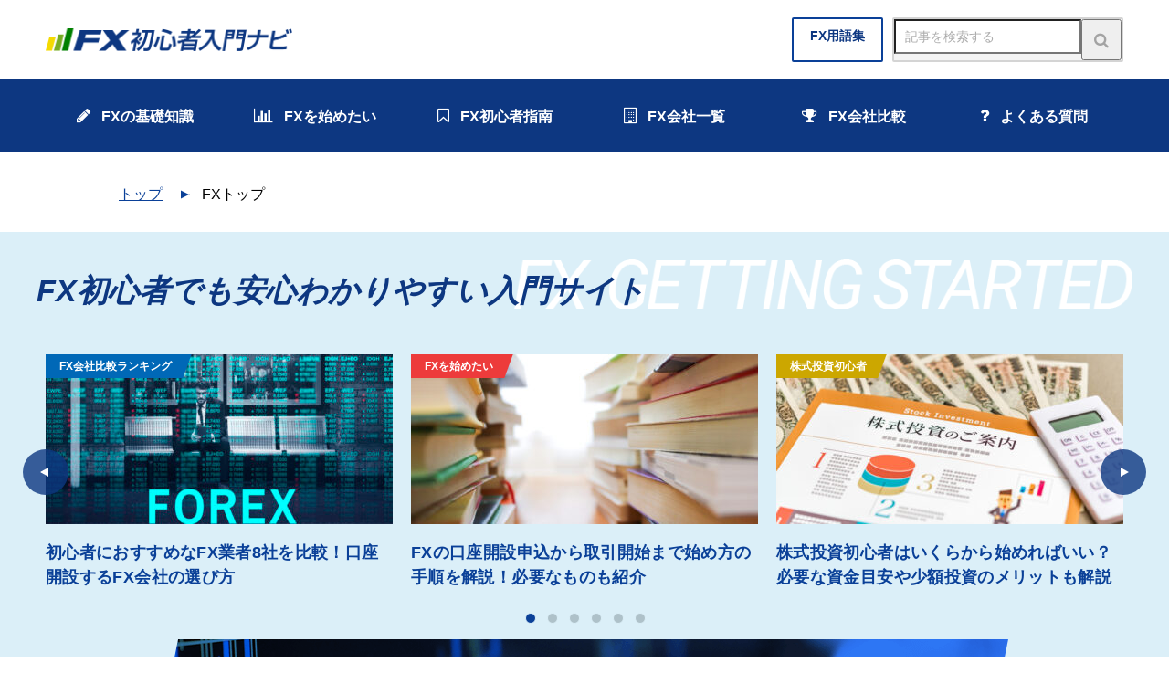

--- FILE ---
content_type: text/html; charset=UTF-8
request_url: https://www.ace-sec.co.jp/fx/
body_size: 10354
content:
  <!DOCTYPE html>
<html lang="ja">
<head>
<meta charset="utf-8">
<meta http-equiv="X-UA-Compatible" content="IE=edge">
<title>FX初心者入門ナビ</title>
<!-- Google Tag Manager -->
<script>(function(w,d,s,l,i){w[l]=w[l]||[];w[l].push({'gtm.start':
new Date().getTime(),event:'gtm.js'});var f=d.getElementsByTagName(s)[0],
j=d.createElement(s),dl=l!='dataLayer'?'&l='+l:'';j.async=true;j.src=
'https://www.googletagmanager.com/gtm.js?id='+i+dl;f.parentNode.insertBefore(j,f);
})(window,document,'script','dataLayer','GTM-5DJ5Q5G');</script>
<!-- End Google Tag Manager -->
<meta name="viewport" content="width=device-width, initial-scale=1">
<meta name="description" content="FX初心者入門ナビは、FX＝外国為替証拠金取引を始めたい初心者の方向けに分かりやすく解説しているFX情報ポータルサイトです。どのFX会社を選んでいいか分からない、投資をしたことがない初心者さんにオススメなFX口座もランキング紹介しています。">
<meta name="keywords" content="FX,初心者">
<meta property="og:title" content="FX初心者入門ナビ" />
<meta property="og:type" content="website" />
<meta property="og:url" content="https://www.ace-sec.co.jp/fx" />
<meta property="og:image" content="https://www.ace-sec.co.jp/fx/images/600x400.png" />
<meta property="og:description" content="FX初心者入門ナビは、FX＝外国為替証拠金取引を始めたい初心者の方向けに分かりやすく解説しているFX情報ポータルサイトです。" />
<meta property="og:site_name" content="FX初心者入門ナビ" />
<meta property="og:locale" content="ja_JP" />
<meta name="twitter:card" content="summary_large_image" />
<meta name="twitter:site" content="@fxbe_navi" />
<link rel="canonical" href="https://www.ace-sec.co.jp/fx/" />
<!-- FontAwesomeの読み込み -->
<link rel="stylesheet" href="https://www.ace-sec.co.jp/fx/font/css/font-awesome.min.css">
<link rel="stylesheet" href="https://www.ace-sec.co.jp/fx/lib/jqueryUI/jquery-ui.min.css">
<link rel="stylesheet" href="https://www.ace-sec.co.jp/fx/lib/slick/slick-theme.css">
<link rel="stylesheet" href="https://www.ace-sec.co.jp/fx/lib/slick/slick.css">
<link rel="stylesheet" href="https://www.ace-sec.co.jp/fx/css/base.css">
<link rel="stylesheet" href="https://www.ace-sec.co.jp/fx/css/style.css">
<script src="https://www.ace-sec.co.jp/fx/js/jquery-2.2.4.min.js"></script>
<script src="https://www.ace-sec.co.jp/fx/lib/jqueryUI/jquery-ui.min.js"></script>
<script src="https://www.ace-sec.co.jp/fx/lib/slick/slick.min.js"></script>
<script src="https://www.ace-sec.co.jp/fx/lib/matchHeight/jquery.matchHeight-min.js"></script>
<script src="https://www.ace-sec.co.jp/fx/js/common.js"></script>
<!--[if lt IE 9]>
<script src="https://www.ace-sec.co.jp/fx//cdn.jsdelivr.net/html5shiv/3.7.2/html5shiv.min.js"></script>
<script src="https://www.ace-sec.co.jp/fx//cdnjs.cloudflare.com/ajax/libs/respond.js/1.4.2/respond.min.js"></script>
<![endif]-->
  <script type="application/ld+json">
    {
      "@context" : "https://schema.org",
      "@type" : "Organization",
      "name" : "株式会社メディセント",
      "foundingDate":"2018-11-28",
      "description" : "金融に関する有益な情報を提供・サイトを運営するWebコンサルディング企業です。",
      "url" : "https://ace-sec.co.jp/",
      "logo": "https://ace-sec.co.jp/module/img/logo_site_pc.png",
      "address": {
          "@type": "PostalAddress",
          "addressLocality": "杉並区",
          "addressRegion": "東京都",
          "postalCode": "166-0003",
          "streetAddress": "4-7-1",
          "addressCountry": "JP"
      },
      "image": {
        "@type": "ImageObject",
        "url": "https://ace-sec.co.jp/module/img/600x400.png"
      }
    }
  </script>
  <script type="application/ld+json">
    {
      "@context": "https://schema.org",
      "@type": "BreadcrumbList",
      "name": "Breadcrumb",
      "itemListElement": [
        {
          "@type": "ListItem",
          "position": 1,
          "item": {
            "@id": "https://ace-sec.co.jp/",
            "name": "トップ"
          }
        }, {
          "@type": "ListItem",
          "position": 2,
          "item": {
            "name": "FXトップ"
          }
        }
      ]
    }
  </script>
<meta name='robots' content='max-image-preview:large' />
	    <script>
	        var ajaxurl = "https://www.ace-sec.co.jp/fx/wp-admin/admin-ajax.php";
	    </script>
	<link rel='stylesheet' id='wp-block-library-css' href='https://www.ace-sec.co.jp/fx/wp-includes/css/dist/block-library/style.min.css?ver=6.1.9' type='text/css' media='all' />
<link rel='stylesheet' id='classic-theme-styles-css' href='https://www.ace-sec.co.jp/fx/wp-includes/css/classic-themes.min.css?ver=1' type='text/css' media='all' />
<style id='global-styles-inline-css' type='text/css'>
body{--wp--preset--color--black: #000000;--wp--preset--color--cyan-bluish-gray: #abb8c3;--wp--preset--color--white: #ffffff;--wp--preset--color--pale-pink: #f78da7;--wp--preset--color--vivid-red: #cf2e2e;--wp--preset--color--luminous-vivid-orange: #ff6900;--wp--preset--color--luminous-vivid-amber: #fcb900;--wp--preset--color--light-green-cyan: #7bdcb5;--wp--preset--color--vivid-green-cyan: #00d084;--wp--preset--color--pale-cyan-blue: #8ed1fc;--wp--preset--color--vivid-cyan-blue: #0693e3;--wp--preset--color--vivid-purple: #9b51e0;--wp--preset--gradient--vivid-cyan-blue-to-vivid-purple: linear-gradient(135deg,rgba(6,147,227,1) 0%,rgb(155,81,224) 100%);--wp--preset--gradient--light-green-cyan-to-vivid-green-cyan: linear-gradient(135deg,rgb(122,220,180) 0%,rgb(0,208,130) 100%);--wp--preset--gradient--luminous-vivid-amber-to-luminous-vivid-orange: linear-gradient(135deg,rgba(252,185,0,1) 0%,rgba(255,105,0,1) 100%);--wp--preset--gradient--luminous-vivid-orange-to-vivid-red: linear-gradient(135deg,rgba(255,105,0,1) 0%,rgb(207,46,46) 100%);--wp--preset--gradient--very-light-gray-to-cyan-bluish-gray: linear-gradient(135deg,rgb(238,238,238) 0%,rgb(169,184,195) 100%);--wp--preset--gradient--cool-to-warm-spectrum: linear-gradient(135deg,rgb(74,234,220) 0%,rgb(151,120,209) 20%,rgb(207,42,186) 40%,rgb(238,44,130) 60%,rgb(251,105,98) 80%,rgb(254,248,76) 100%);--wp--preset--gradient--blush-light-purple: linear-gradient(135deg,rgb(255,206,236) 0%,rgb(152,150,240) 100%);--wp--preset--gradient--blush-bordeaux: linear-gradient(135deg,rgb(254,205,165) 0%,rgb(254,45,45) 50%,rgb(107,0,62) 100%);--wp--preset--gradient--luminous-dusk: linear-gradient(135deg,rgb(255,203,112) 0%,rgb(199,81,192) 50%,rgb(65,88,208) 100%);--wp--preset--gradient--pale-ocean: linear-gradient(135deg,rgb(255,245,203) 0%,rgb(182,227,212) 50%,rgb(51,167,181) 100%);--wp--preset--gradient--electric-grass: linear-gradient(135deg,rgb(202,248,128) 0%,rgb(113,206,126) 100%);--wp--preset--gradient--midnight: linear-gradient(135deg,rgb(2,3,129) 0%,rgb(40,116,252) 100%);--wp--preset--duotone--dark-grayscale: url('#wp-duotone-dark-grayscale');--wp--preset--duotone--grayscale: url('#wp-duotone-grayscale');--wp--preset--duotone--purple-yellow: url('#wp-duotone-purple-yellow');--wp--preset--duotone--blue-red: url('#wp-duotone-blue-red');--wp--preset--duotone--midnight: url('#wp-duotone-midnight');--wp--preset--duotone--magenta-yellow: url('#wp-duotone-magenta-yellow');--wp--preset--duotone--purple-green: url('#wp-duotone-purple-green');--wp--preset--duotone--blue-orange: url('#wp-duotone-blue-orange');--wp--preset--font-size--small: 13px;--wp--preset--font-size--medium: 20px;--wp--preset--font-size--large: 36px;--wp--preset--font-size--x-large: 42px;--wp--preset--spacing--20: 0.44rem;--wp--preset--spacing--30: 0.67rem;--wp--preset--spacing--40: 1rem;--wp--preset--spacing--50: 1.5rem;--wp--preset--spacing--60: 2.25rem;--wp--preset--spacing--70: 3.38rem;--wp--preset--spacing--80: 5.06rem;}:where(.is-layout-flex){gap: 0.5em;}body .is-layout-flow > .alignleft{float: left;margin-inline-start: 0;margin-inline-end: 2em;}body .is-layout-flow > .alignright{float: right;margin-inline-start: 2em;margin-inline-end: 0;}body .is-layout-flow > .aligncenter{margin-left: auto !important;margin-right: auto !important;}body .is-layout-constrained > .alignleft{float: left;margin-inline-start: 0;margin-inline-end: 2em;}body .is-layout-constrained > .alignright{float: right;margin-inline-start: 2em;margin-inline-end: 0;}body .is-layout-constrained > .aligncenter{margin-left: auto !important;margin-right: auto !important;}body .is-layout-constrained > :where(:not(.alignleft):not(.alignright):not(.alignfull)){max-width: var(--wp--style--global--content-size);margin-left: auto !important;margin-right: auto !important;}body .is-layout-constrained > .alignwide{max-width: var(--wp--style--global--wide-size);}body .is-layout-flex{display: flex;}body .is-layout-flex{flex-wrap: wrap;align-items: center;}body .is-layout-flex > *{margin: 0;}:where(.wp-block-columns.is-layout-flex){gap: 2em;}.has-black-color{color: var(--wp--preset--color--black) !important;}.has-cyan-bluish-gray-color{color: var(--wp--preset--color--cyan-bluish-gray) !important;}.has-white-color{color: var(--wp--preset--color--white) !important;}.has-pale-pink-color{color: var(--wp--preset--color--pale-pink) !important;}.has-vivid-red-color{color: var(--wp--preset--color--vivid-red) !important;}.has-luminous-vivid-orange-color{color: var(--wp--preset--color--luminous-vivid-orange) !important;}.has-luminous-vivid-amber-color{color: var(--wp--preset--color--luminous-vivid-amber) !important;}.has-light-green-cyan-color{color: var(--wp--preset--color--light-green-cyan) !important;}.has-vivid-green-cyan-color{color: var(--wp--preset--color--vivid-green-cyan) !important;}.has-pale-cyan-blue-color{color: var(--wp--preset--color--pale-cyan-blue) !important;}.has-vivid-cyan-blue-color{color: var(--wp--preset--color--vivid-cyan-blue) !important;}.has-vivid-purple-color{color: var(--wp--preset--color--vivid-purple) !important;}.has-black-background-color{background-color: var(--wp--preset--color--black) !important;}.has-cyan-bluish-gray-background-color{background-color: var(--wp--preset--color--cyan-bluish-gray) !important;}.has-white-background-color{background-color: var(--wp--preset--color--white) !important;}.has-pale-pink-background-color{background-color: var(--wp--preset--color--pale-pink) !important;}.has-vivid-red-background-color{background-color: var(--wp--preset--color--vivid-red) !important;}.has-luminous-vivid-orange-background-color{background-color: var(--wp--preset--color--luminous-vivid-orange) !important;}.has-luminous-vivid-amber-background-color{background-color: var(--wp--preset--color--luminous-vivid-amber) !important;}.has-light-green-cyan-background-color{background-color: var(--wp--preset--color--light-green-cyan) !important;}.has-vivid-green-cyan-background-color{background-color: var(--wp--preset--color--vivid-green-cyan) !important;}.has-pale-cyan-blue-background-color{background-color: var(--wp--preset--color--pale-cyan-blue) !important;}.has-vivid-cyan-blue-background-color{background-color: var(--wp--preset--color--vivid-cyan-blue) !important;}.has-vivid-purple-background-color{background-color: var(--wp--preset--color--vivid-purple) !important;}.has-black-border-color{border-color: var(--wp--preset--color--black) !important;}.has-cyan-bluish-gray-border-color{border-color: var(--wp--preset--color--cyan-bluish-gray) !important;}.has-white-border-color{border-color: var(--wp--preset--color--white) !important;}.has-pale-pink-border-color{border-color: var(--wp--preset--color--pale-pink) !important;}.has-vivid-red-border-color{border-color: var(--wp--preset--color--vivid-red) !important;}.has-luminous-vivid-orange-border-color{border-color: var(--wp--preset--color--luminous-vivid-orange) !important;}.has-luminous-vivid-amber-border-color{border-color: var(--wp--preset--color--luminous-vivid-amber) !important;}.has-light-green-cyan-border-color{border-color: var(--wp--preset--color--light-green-cyan) !important;}.has-vivid-green-cyan-border-color{border-color: var(--wp--preset--color--vivid-green-cyan) !important;}.has-pale-cyan-blue-border-color{border-color: var(--wp--preset--color--pale-cyan-blue) !important;}.has-vivid-cyan-blue-border-color{border-color: var(--wp--preset--color--vivid-cyan-blue) !important;}.has-vivid-purple-border-color{border-color: var(--wp--preset--color--vivid-purple) !important;}.has-vivid-cyan-blue-to-vivid-purple-gradient-background{background: var(--wp--preset--gradient--vivid-cyan-blue-to-vivid-purple) !important;}.has-light-green-cyan-to-vivid-green-cyan-gradient-background{background: var(--wp--preset--gradient--light-green-cyan-to-vivid-green-cyan) !important;}.has-luminous-vivid-amber-to-luminous-vivid-orange-gradient-background{background: var(--wp--preset--gradient--luminous-vivid-amber-to-luminous-vivid-orange) !important;}.has-luminous-vivid-orange-to-vivid-red-gradient-background{background: var(--wp--preset--gradient--luminous-vivid-orange-to-vivid-red) !important;}.has-very-light-gray-to-cyan-bluish-gray-gradient-background{background: var(--wp--preset--gradient--very-light-gray-to-cyan-bluish-gray) !important;}.has-cool-to-warm-spectrum-gradient-background{background: var(--wp--preset--gradient--cool-to-warm-spectrum) !important;}.has-blush-light-purple-gradient-background{background: var(--wp--preset--gradient--blush-light-purple) !important;}.has-blush-bordeaux-gradient-background{background: var(--wp--preset--gradient--blush-bordeaux) !important;}.has-luminous-dusk-gradient-background{background: var(--wp--preset--gradient--luminous-dusk) !important;}.has-pale-ocean-gradient-background{background: var(--wp--preset--gradient--pale-ocean) !important;}.has-electric-grass-gradient-background{background: var(--wp--preset--gradient--electric-grass) !important;}.has-midnight-gradient-background{background: var(--wp--preset--gradient--midnight) !important;}.has-small-font-size{font-size: var(--wp--preset--font-size--small) !important;}.has-medium-font-size{font-size: var(--wp--preset--font-size--medium) !important;}.has-large-font-size{font-size: var(--wp--preset--font-size--large) !important;}.has-x-large-font-size{font-size: var(--wp--preset--font-size--x-large) !important;}
.wp-block-navigation a:where(:not(.wp-element-button)){color: inherit;}
:where(.wp-block-columns.is-layout-flex){gap: 2em;}
.wp-block-pullquote{font-size: 1.5em;line-height: 1.6;}
</style>
<link rel='stylesheet' id='yesno_style-css' href='https://www.ace-sec.co.jp/fx/wp-content/plugins/yesno/css/style.css?ver=1.0.12' type='text/css' media='all' />
<script type='text/javascript' src='https://www.ace-sec.co.jp/fx/wp-includes/js/jquery/jquery.min.js?ver=3.6.1' id='jquery-core-js'></script>
<script type='text/javascript' src='https://www.ace-sec.co.jp/fx/wp-includes/js/jquery/jquery-migrate.min.js?ver=3.3.2' id='jquery-migrate-js'></script>
<link rel="https://api.w.org/" href="https://www.ace-sec.co.jp/fx/wp-json/" /><!-- Markup (JSON-LD) structured in schema.org ver.4.8.1 START -->
<!-- Markup (JSON-LD) structured in schema.org END -->
</head>
<body data-rsssl=1>
<!-- Google Tag Manager (noscript) -->
<noscript><iframe src="https://www.googletagmanager.com/ns.html?id=GTM-5DJ5Q5G"
height="0" width="0" style="display:none;visibility:hidden"></iframe></noscript>
<!-- End Google Tag Manager (noscript) -->
  <header class="header">
    <div class="header__top">
      <div class="header__top__in">
        <div class="ttl--site">
          <a href="https://www.ace-sec.co.jp/fx/">
            <img src="https://www.ace-sec.co.jp/fx/images/logo_site.png" alt="FX初心者入門ナビ">
          </a>
        </div>
        <div class="header__top__parts">
          <a href="https://www.ace-sec.co.jp/fx/basic/369" class="link"><span class="is-pc-only">FX</span>用語集</a>
          <div class="gNavForm">
            <span class="searchBtn is-sp-only">検索</span>
            <form action="https://www.ace-sec.co.jp/fx/" id="search" method="get">
              <div class="gNavForm__in">
                <dl>
                  <dt><input type="text" name="s" id="s" value="" placeholder="記事を検索する" /></dt>
                  <dd><button class="fa fa-search" aria-hidden="true"></button></dd>
                </dl>
                <span class="search--closeBtn is-sp-only fa fa-chevron-left" aria-hidden="true"></span>
              </div>
              <div class="gNavForm__cover is-sp-only"></div>
            </form>
          </div>
        </div>
      </div>
    </div>
    <nav>
      <div class="gNav">
        <ul class="gNav__list">
          <li class="gNav__list__item"><a href="https://www.ace-sec.co.jp/fx/basic"><span>FXの基礎知識</span></a></li>
          <li class="gNav__list__item"><a href="https://www.ace-sec.co.jp/fx/getting-started"><span>FXを始めたい</span></a></li>
          <li class="gNav__list__item"><a href="https://www.ace-sec.co.jp/fx/beginners-guide"><span>FX初心者指南</span></a></li>
          <li class="gNav__list__item"><a href="https://www.ace-sec.co.jp/fx/fxtrader"><span>FX会社一覧</span></a></li>
          <li class="gNav__list__item"><a href="https://www.ace-sec.co.jp/fx/ranking"><span>FX会社比較</span></a></li>
          <li class="gNav__list__item"><a href="https://www.ace-sec.co.jp/fx/faq"><span>よくある質問</span></a></li>
        </ul>
        <p class="burgerBtn--close is-sp-only">閉じる</p>
      </div><!-- /.gNav -->
    </nav>
    <div class="headerNav__cover"></div>
    <div class="burger is-sp-only">
      <span class="burger--top"></span>
      <span class="burger--middle"></span>
      <span class="burger--bottom"></span>
    </div><!-- //.burgerMenuボタン -->
  </header><!-- /.header -->
  <div class="mainWrap">
      <div class="breadcrumb">
    <ul class="inner-wrap sm">
      <li><a href="/">トップ</a></li>
      <li>FXトップ</li>
    </ul>
  </div>
    <div class="mv">
      <div class="mv__inner">
<h1 class="mv__ttl">FX初心者でも安心<br class="is-sp-only">わかりやすい入門サイト</h1>
        <ul class="slider--mv">
                                <li class="sliderCard widelink">
              <div class="sliderCard__in">
                <div class="thumb widelink__cover">
                  <span class="label ranking">
                    FX会社比較ランキング                  </span>
                  <img src="https://www.ace-sec.co.jp/fx/wp-content/uploads/2018/11/1542259977-380x186.jpg" />                </div>
                <div class="sliderCard__text">
                  <p class="sliderCard__ttl"><a href="https://www.ace-sec.co.jp/fx/ranking/2559">初心者におすすめなFX業者8社を比較！口座開設するFX会社の選び方</a></p>
                </div>
              </div>
            </li>
                      <li class="sliderCard widelink">
              <div class="sliderCard__in">
                <div class="thumb widelink__cover">
                  <span class="label getting-started">
                    FXを始めたい                  </span>
                  <img src="https://www.ace-sec.co.jp/fx/wp-content/uploads/2018/05/1526618078-380x186.jpg" />                </div>
                <div class="sliderCard__text">
                  <p class="sliderCard__ttl"><a href="https://www.ace-sec.co.jp/fx/getting-started/521">FXの口座開設申込から取引開始まで始め方の手順を解説！必要なものも紹介</a></p>
                </div>
              </div>
            </li>
                      <li class="sliderCard widelink">
              <div class="sliderCard__in">
                <div class="thumb widelink__cover">
                  <span class="label stock-investment">
                    株式投資初心者                  </span>
                  <img src="https://www.ace-sec.co.jp/fx/wp-content/uploads/2024/01/1706669505-380x186.jpg" />                </div>
                <div class="sliderCard__text">
                  <p class="sliderCard__ttl"><a href="https://www.ace-sec.co.jp/fx/stock-investment/7838">株式投資初心者はいくらから始めればいい？必要な資金目安や少額投資のメリットも解説</a></p>
                </div>
              </div>
            </li>
                      <li class="sliderCard widelink">
              <div class="sliderCard__in">
                <div class="thumb widelink__cover">
                  <span class="label beginners-guide">
                    FX初心者指南                  </span>
                  <img src="https://www.ace-sec.co.jp/fx/wp-content/uploads/2018/06/1527840377-380x186.jpg" />                </div>
                <div class="sliderCard__text">
                  <p class="sliderCard__ttl"><a href="https://www.ace-sec.co.jp/fx/beginners-guide/1107">FX初心者はいくらから始めればいい？必要資金の目安や最初は少額にすべき理由も解説</a></p>
                </div>
              </div>
            </li>
                      <li class="sliderCard widelink">
              <div class="sliderCard__in">
                <div class="thumb widelink__cover">
                  <span class="label getting-started">
                    FXを始めたい                  </span>
                  <img src="https://www.ace-sec.co.jp/fx/wp-content/uploads/2018/05/1527669358-380x186.jpg" />                </div>
                <div class="sliderCard__text">
                  <p class="sliderCard__ttl"><a href="https://www.ace-sec.co.jp/fx/getting-started/1032">FXの口座開設で審査に落ちることはある？落ちる理由は？</a></p>
                </div>
              </div>
            </li>
                      <li class="sliderCard widelink">
              <div class="sliderCard__in">
                <div class="thumb widelink__cover">
                  <span class="label getting-started">
                    FXを始めたい                  </span>
                  <img src="https://www.ace-sec.co.jp/fx/wp-content/uploads/2018/06/1528446042-380x186.jpg" />                </div>
                <div class="sliderCard__text">
                  <p class="sliderCard__ttl"><a href="https://www.ace-sec.co.jp/fx/getting-started/1230">複数のFX業者で口座を開設しておくことのメリット・デメリット</a></p>
                </div>
              </div>
            </li>
                              </ul>
      </div><!-- /.mv__inner -->
      <script>
        sliderMv();
      </script>
    </div><!-- /.mv -->

    <section class="topSecWrap reco">
      <div class="inner-wrap">
        <h2 class="reco__ttl"><img src="https://www.ace-sec.co.jp/fx/images/top_recoTtl.png" alt="初心者でも迷わずFXを始められる！"></h2>
        <div class="reco__box">
          <h3 class="ttl--border blue">おすすめFX業者特集</h3>
          <p class="reco__ttlSub">FX初心者が気になるオススメFX会社・FX口座を提供サービスで徹底比較！</p>
          <ul class="recoList">
            <li class="recoList__item widelink">
              <h4><a href="https://www.ace-sec.co.jp/fx/ranking/2559"><span>FX初心者におすすめ</span></a></h4>
            </li>
            <li class="recoList__item widelink">
              <h4><a href="https://www.ace-sec.co.jp/fx/ranking/4668"><span>スキャルピング取引可能</span></a></h4>
            </li>
            <li class="recoList__item widelink">
              <h4><a href="https://www.ace-sec.co.jp/fx/ranking/2607"><span>スプレッドコストが小さい</span></a></h4>
            </li>
            <li class="recoList__item widelink">
              <h4><a href="https://www.ace-sec.co.jp/fx/ranking/3078"><span>取引ツールが使いやすい</span></a></h4>
            </li>
            <li class="recoList__item widelink">
              <h4><a href="https://www.ace-sec.co.jp/fx/ranking/2875"><span>自動売買トレードに対応</span></a></h4>
            </li>
            <li class="recoList__item widelink">
              <h4><a href="https://www.ace-sec.co.jp/fx/ranking/2775"><span>各通貨のスワップが高い</span></a></h4>
            </li>
          </ul>
        </div>
      </div>
    </section>

    <section class="topSecWrap brand">
      <div class="inner-wrap">
        <h2 class="brand__ttl">FX会社ブランドから探す<span>外貨専業会社・証券会社・銀行系のFX業者</span></h2>
        <div class="brand__box">
          <ul class="brandList">
            <li class="brandList__item widelink">
              <div class="banner js--mhbanner"><img src="https://www.ace-sec.co.jp/fx/images/brandBanner01.png" alt="DMM FX"></div>
              <a href="https://www.ace-sec.co.jp/fx/fxtrader/dmm-fx" title="DMM FXの口コミ評判やメリットデメリットを初心者向けに徹底解説">DMM FX</a>
            </li>
            <li class="brandList__item widelink">
              <div class="banner js--mhbanner"><img src="https://www.ace-sec.co.jp/fx/images/brandBanner02.png" alt="GMOクリック証券 FX NEO"></div>
              <a href="https://www.ace-sec.co.jp/fx/fxtrader/gmo-click-sec" title="GMOクリック証券 FXネオの口コミ評判やメリットデメリットを初心者向けに徹底解説">GMOクリック証券</a>
            </li>
            <li class="brandList__item widelink">
              <div class="banner js--mhbanner"><img src="https://www.ace-sec.co.jp/fx/images/brandBanner19.png" alt="SBI証券 SBI FXα"></div>
              <a href="https://www.ace-sec.co.jp/fx/fxtrader/sbi-sec" title="SBI証券(SBI FXα)の口コミ評判やメリットデメリットを初心者向けに徹底解説">SBI証券</a>
            </li>
            <li class="brandList__item widelink">
              <div class="banner js--mhbanner"><img src="https://www.ace-sec.co.jp/fx/images/brandBanner11.png" alt="外為オンライン"></div>
              <a href="https://www.ace-sec.co.jp/fx/fxtrader/gaitame-online" title="外為オンラインの口コミ評判やメリットデメリットを初心者向けに徹底解説">外為オンライン</a>
            </li>
            <li class="brandList__item widelink">
              <div class="banner js--mhbanner"><img src="https://www.ace-sec.co.jp/fx/images/brandBanner07.png" alt="みんなのFX"></div>
              <a href="https://www.ace-sec.co.jp/fx/fxtrader/min-fx" title="みんなのFX(トレイダーズ証券)の口コミ評判やメリットデメリットを初心者向けに徹底解説">みんなのFX</a>
            </li>
            <li class="brandList__item widelink">
              <div class="banner js--mhbanner"><img src="https://www.ace-sec.co.jp/fx/images/brandBanner18.png" alt="インヴァスト証券 トライオートFX"></div>
              <a href="https://www.ace-sec.co.jp/fx/fxtrader/triauto-fx" title="トライオートFX(インヴァスト証券)の口コミ評判やメリットデメリットを初心者向けに徹底解説">トライオートFX</a>
            </li>

            <li class="brandList__item widelink">
              <div class="banner js--mhbanner"><img src="https://www.ace-sec.co.jp/fx/images/brandBanner06.png" alt="FXブロードネット"></div>
              <a href="https://www.ace-sec.co.jp/fx/fxtrader/fxbroadnet" title="FXブロードネットの口コミ評判やメリットデメリットを初心者向けに徹底解説">FXブロードネット</a>
            </li>
            <li class="brandList__item widelink">
              <div class="banner js--mhbanner"><img src="https://www.ace-sec.co.jp/fx/images/brandBanner08.png" alt="LION FX"></div>
              <a href="https://www.ace-sec.co.jp/fx/fxtrader/lion-fx" title="LION FX(ヒロセ通商)の口コミ評判やメリットデメリットを初心者向けに徹底解説">LION FX</a>
            </li>
            <li class="brandList__item widelink">
              <div class="banner js--mhbanner"><img src="https://www.ace-sec.co.jp/fx/images/brandBanner09.png" alt="MoneyPartners"></div>
              <a href="https://www.ace-sec.co.jp/fx/fxtrader/moneypartners" title="マネーパートナーズの口コミ評判やメリットデメリットを初心者向けに徹底解説">マネーパートナーズ</a>
            </li>
            <li class="brandList__item widelink">
              <div class="banner js--mhbanner"><img src="https://www.ace-sec.co.jp/fx/images/brandBanner16.png" alt="FXトレード・フィナンシャル"></div>
              <a href="https://www.ace-sec.co.jp/fx/fxtrader/fxtf" title="FXトレード・フィナンシャル（FXTF）の口コミ評判やメリットデメリットを初心者向けに徹底解説">FXトレード・フィナンシャル</a>
            </li>

            <li class="brandList__item widelink">
              <div class="banner js--mhbanner"><img src="https://www.ace-sec.co.jp/fx/images/brandBanner17.png" alt="マネックス証券 FX PLUS"></div>
              <a href="https://www.ace-sec.co.jp/fx/fxtrader/monex-fx-plus" title="マネックス証券 FX PLUSの口コミ評判やメリットデメリットを初心者向けに徹底解説">マネックス証券</a>
            </li>
            <li class="brandList__item widelink">
              <div class="banner js--mhbanner"><img src="https://www.ace-sec.co.jp/fx/images/brandBanner05.png" alt="SBI FXトレード"></div>
              <a href="https://www.ace-sec.co.jp/fx/fxtrader/sbi-fxtrade" title="SBI FXトレードの口コミ評判やメリットデメリットを初心者向けに徹底解説">SBI FXトレード</a>
            </li>
            <li class="brandList__item widelink">
              <div class="banner js--mhbanner"><img src="https://www.ace-sec.co.jp/fx/images/brandBanner20.png" alt="OANDA証券 オアンダFX"></div>
              <a href="https://www.ace-sec.co.jp/fx/fxtrader/oanda-japan" title="オアンダFX (OANDA証券)の口コミ評判やメリットデメリットを初心者向けに徹底解説">オアンダ FX</a>
            </li>
            <li class="brandList__item widelink">
              <div class="banner js--mhbanner"><img src="https://www.ace-sec.co.jp/fx/images/brandBanner03.png" alt="外為どっとコム"></div>
              <a href="https://www.ace-sec.co.jp/fx/fxtrader/gaitame-com" title="外為どっとコム 外貨ネクストネオの口コミ評判やメリットデメリットを初心者向けに徹底解説">外為どっとコム</a>
            </li>
            <li class="brandList__item widelink">
              <div class="banner js--mhbanner"><img src="https://www.ace-sec.co.jp/fx/images/brandBanner10.png" alt="FXダイレクトプラス（セントラル短資FX）"></div>
              <a href="https://www.ace-sec.co.jp/fx/fxtrader/central-tanshifx" title="セントラル短資FX（FXダイレクトプラス）の口コミ評判やメリットデメリットを初心者向けに徹底解説">セントラル短資FX</a>
            </li>

          </ul>
          <div class="btnWrap"><a href="https://www.ace-sec.co.jp/fx/fxtrader" class="btn--base btn--blue">一覧を見る</a></div>
        </div>
      </div>
      <script>
        $(".js--mhbanner").matchHeight();
      </script>
    </section>





    <div class="topSecWrap pickup">
      <div class="inner-wrap pickup__box">
        <section class="newpost">
          <div class="titleWrap">
            <h2 class="newpost__ttl">新着記事</h2>
          </div>
          <ul class="articleList--2col">
                                    <li class="articleCard widelink hoverBg">
              <div class="thumb">
                <span class="label fx-companies">
                  FX会社一覧                </span>
                <img src="https://www.ace-sec.co.jp/fx/wp-content/uploads/2020/06/1593414409-310x212.png" />              </div>
              <div class="articleCard__text">
                <time>2026/1/19</time>
                <span>7511<span>view</span></span>
                <h3 class="articleCard__ttl"><a href="https://www.ace-sec.co.jp/fx/fxtrader/line-fx">LINE FX（LINE証券）の口コミ評判やメリットデメリットを初心者向けに徹底解説</a></h3>
              </div>
            </li>
                        <li class="articleCard widelink hoverBg">
              <div class="thumb">
                <span class="label fx-companies">
                  FX会社一覧                </span>
                <img src="https://www.ace-sec.co.jp/fx/wp-content/uploads/2019/07/1741228371-310x212.jpg" />              </div>
              <div class="articleCard__text">
                <time>2026/1/19</time>
                <span>6878<span>view</span></span>
                <h3 class="articleCard__ttl"><a href="https://www.ace-sec.co.jp/fx/fxtrader/yjfx-gaikaex">外貨ex（GMO外貨）の口コミ評判やメリットデメリットを初心者向けに徹底解説</a></h3>
              </div>
            </li>
                        <li class="articleCard widelink hoverBg">
              <div class="thumb">
                <span class="label fx-companies">
                  FX会社一覧                </span>
                <img src="https://www.ace-sec.co.jp/fx/wp-content/uploads/2019/12/1681289286-310x212.jpg" />              </div>
              <div class="articleCard__text">
                <time>2026/1/19</time>
                <span>7526<span>view</span></span>
                <h3 class="articleCard__ttl"><a href="https://www.ace-sec.co.jp/fx/fxtrader/triauto-fx">トライオートFX(インヴァスト証券)の口コミ評判やメリットデメリットを初心者向けに徹底解説</a></h3>
              </div>
            </li>
                        <li class="articleCard widelink hoverBg">
              <div class="thumb">
                <span class="label fx-companies">
                  FX会社一覧                </span>
                <img src="https://www.ace-sec.co.jp/fx/wp-content/uploads/2020/03/1585728220-310x212.png" />              </div>
              <div class="articleCard__text">
                <time>2026/1/19</time>
                <span>17489<span>view</span></span>
                <h3 class="articleCard__ttl"><a href="https://www.ace-sec.co.jp/fx/fxtrader/oanda-japan">オアンダ FX (OANDA証券)の口コミ評判やメリットデメリットを初心者向けに徹底解説</a></h3>
              </div>
            </li>
                        <li class="articleCard widelink hoverBg">
              <div class="thumb">
                <span class="label fx-companies">
                  FX会社一覧                </span>
                <img src="https://www.ace-sec.co.jp/fx/wp-content/uploads/2019/12/1733276743-310x212.png" />              </div>
              <div class="articleCard__text">
                <time>2026/1/19</time>
                <span>10752<span>view</span></span>
                <h3 class="articleCard__ttl"><a href="https://www.ace-sec.co.jp/fx/fxtrader/lion-fx">LION FX(ヒロセ通商)の口コミ評判やメリットデメリットを初心者向けに徹底解説</a></h3>
              </div>
            </li>
                      </ul>
        </section><!-- /.newpost -->
        <section class="popular">
          <div class="titleWrap">
            <h2 class="popular__ttl">人気の記事</h2>
          </div>
          <ul class="articleList--2col">
                                    <li class="articleCard widelink hoverBg">
              <div class="thumb">
                <span class="label getting-started">
                  FXを始めたい                </span>
                <img src="https://www.ace-sec.co.jp/fx/wp-content/uploads/2018/06/1528436732-310x212.jpg" />              </div>
              <div class="articleCard__text">
                <span>27971<span>view</span></span>
                <h3 class="articleCard__ttl"><a href="https://www.ace-sec.co.jp/fx/getting-started/1178">FXの口座開設で勤務先情報を書いても大丈夫？確認の電話は来ない？</a></h3>
              </div>
            </li>
                        <li class="articleCard widelink hoverBg">
              <div class="thumb">
                <span class="label getting-started">
                  FXを始めたい                </span>
                <img src="https://www.ace-sec.co.jp/fx/wp-content/uploads/2018/05/1527669358-310x212.jpg" />              </div>
              <div class="articleCard__text">
                <span>24702<span>view</span></span>
                <h3 class="articleCard__ttl"><a href="https://www.ace-sec.co.jp/fx/getting-started/1032">FXの口座開設で審査に落ちることはある？落ちる理由は？</a></h3>
              </div>
            </li>
                        <li class="articleCard widelink hoverBg">
              <div class="thumb">
                <span class="label tax-return">
                  FXの税金・確定申告                </span>
                <img src="https://www.ace-sec.co.jp/fx/wp-content/uploads/2018/08/1534837764-310x212.jpg" />              </div>
              <div class="articleCard__text">
                <span>22971<span>view</span></span>
                <h3 class="articleCard__ttl"><a href="https://www.ace-sec.co.jp/fx/tax-return/1441">FXで儲けて確定申告せず脱税したらバレるバレない？脱税した人の末路</a></h3>
              </div>
            </li>
                        <li class="articleCard widelink hoverBg">
              <div class="thumb">
                <span class="label ranking">
                  FX会社比較ランキング                </span>
                <img src="https://www.ace-sec.co.jp/fx/wp-content/uploads/2018/12/1545181735-310x212.jpg" />              </div>
              <div class="articleCard__text">
                <span>22380<span>view</span></span>
                <h3 class="articleCard__ttl"><a href="https://www.ace-sec.co.jp/fx/ranking/2875">システムトレードで自動売買対応のFX業者8社を比較！誰でもシストレ運用できる</a></h3>
              </div>
            </li>
                        <li class="articleCard widelink hoverBg">
              <div class="thumb">
                <span class="label faq">
                  FX初心者からのよくある質問                </span>
                <img src="https://www.ace-sec.co.jp/fx/wp-content/uploads/2018/09/1536219404-310x212.jpg" />              </div>
              <div class="articleCard__text">
                <span>19515<span>view</span></span>
                <h3 class="articleCard__ttl"><a href="https://www.ace-sec.co.jp/fx/faq/16">FX初心者はレバレッジ何倍で取引するのが適正？</a></h3>
              </div>
            </li>
                      </ul>
        </section><!-- /.popular -->
      </div><!-- /.pickup__box -->
    </div><!-- /.pickup -->

    <section class="topSecWrap column">
      <div class="inner-wrap column__box">
        <h3 class="ttl--border white">FXがよく分かるコラム</h3>
        <div class="column__2col">
          <section class="columnBox">
            <div class="titleWrap">
              <h2 class="column__ttl">
                FXの基礎知識（
                24                ）
              </h2>
              <a href="https://www.ace-sec.co.jp/fx/basic" class="allview">全て見る</a>
            </div>
            <ul class="articleList--2col">
                            <li class="articleCard widelink hoverBg">
                <div class="thumb">
                  <span class="label basic">
                    FXの基礎知識                  </span>
                  <img src="https://www.ace-sec.co.jp/fx/wp-content/uploads/2020/03/1583976790-310x212.jpg" />                </div>
                <div class="articleCard__text">
                  <span>5898<span>view</span></span>
                  <h3 class="articleCard__ttl"><a href="https://www.ace-sec.co.jp/fx/basic/4605">FXで退場になるのは大損が理由！初心者・経験者問わず退場を回避する方法を解説</a></h3>
                </div>
              </li>
                            <li class="articleCard widelink hoverBg">
                <div class="thumb">
                  <span class="label basic">
                    FXの基礎知識                  </span>
                  <img src="https://www.ace-sec.co.jp/fx/wp-content/uploads/2018/05/1526460387-310x212.jpg" />                </div>
                <div class="articleCard__text">
                  <span>3092<span>view</span></span>
                  <h3 class="articleCard__ttl"><a href="https://www.ace-sec.co.jp/fx/basic/321">追加証拠金とは？どのような仕組みで解消しないとどうなる？</a></h3>
                </div>
              </li>
                            <li class="articleCard widelink hoverBg">
                <div class="thumb">
                  <span class="label basic">
                    FXの基礎知識                  </span>
                  <img src="https://www.ace-sec.co.jp/fx/wp-content/uploads/2018/05/1526610186-310x212.jpg" />                </div>
                <div class="articleCard__text">
                  <span>12712<span>view</span></span>
                  <h3 class="articleCard__ttl"><a href="https://www.ace-sec.co.jp/fx/basic/506">FXは危険？証拠金以上の損失が出てしまう可能性もある！？</a></h3>
                </div>
              </li>
                          </ul>
          </section><!-- /.columnBox -->
          <section class="columnBox">
            <div class="titleWrap">
              <h2 class="column__ttl">
                FXの始め方（
                12                ）
              </h2>
              <a href="https://www.ace-sec.co.jp/fx/getting-started" class="allview">全て見る</a>
            </div>
            <ul class="articleList--2col">
                            <li class="articleCard widelink hoverBg">
                <div class="thumb">
                  <span class="label getting-started">
                    FXを始めたい                  </span>
                  <img src="https://www.ace-sec.co.jp/fx/wp-content/uploads/2018/05/1526618078-310x212.jpg" />                </div>
                <div class="articleCard__text">
                  <span>6715<span>view</span></span>
                  <h3 class="articleCard__ttl"><a href="https://www.ace-sec.co.jp/fx/getting-started/521">FXの口座開設申込から取引開始まで始め方の手順を解説！必要なものも紹介</a></h3>
                </div>
              </li>
                            <li class="articleCard widelink hoverBg">
                <div class="thumb">
                  <span class="label getting-started">
                    FXを始めたい                  </span>
                  <img src="https://www.ace-sec.co.jp/fx/wp-content/uploads/2020/07/1594270070-310x212.jpg" />                </div>
                <div class="articleCard__text">
                  <span>6584<span>view</span></span>
                  <h3 class="articleCard__ttl"><a href="https://www.ace-sec.co.jp/fx/getting-started/5210">FXの審査がゆるい会社はある？取引口座を作りやすいFX会社を徹底調査！</a></h3>
                </div>
              </li>
                            <li class="articleCard widelink hoverBg">
                <div class="thumb">
                  <span class="label getting-started">
                    FXを始めたい                  </span>
                  <img src="https://www.ace-sec.co.jp/fx/wp-content/uploads/2018/05/1526625557-310x212.jpg" />                </div>
                <div class="articleCard__text">
                  <span>3491<span>view</span></span>
                  <h3 class="articleCard__ttl"><a href="https://www.ace-sec.co.jp/fx/getting-started/610">iphone対応のアプリがあるFX業者で取引を始める手順</a></h3>
                </div>
              </li>
                          </ul>
          </section><!-- /.columnBox -->
        </div><!-- /.column__2col -->
        <div class="column__2col">
          <section class="columnBox">
            <div class="titleWrap">
              <h2 class="column__ttl">FX初心者からのよくある質問（
                10                ）
              </h2>
              <a href="https://www.ace-sec.co.jp/fx/faq" class="allview">全て見る</a>
            </div>
            <ul class="articleList--2col">
                            <li class="articleCard widelink hoverBg">
                <div class="thumb">
                  <span class="label faq">
                    FX初心者からのよくある質問                  </span>
                  <img src="https://www.ace-sec.co.jp/fx/wp-content/uploads/2018/05/1527583537-310x212.jpg" />                </div>
                <div class="articleCard__text">
                  <span>4646<span>view</span></span>
                  <h3 class="articleCard__ttl"><a href="https://www.ace-sec.co.jp/fx/faq/2059">FXの口座開設は無料ですか？口座維持するのに費用はかかりますか？</a></h3>
                </div>
              </li>
                            <li class="articleCard widelink hoverBg">
                <div class="thumb">
                  <span class="label faq">
                    FX初心者からのよくある質問                  </span>
                  <img src="https://www.ace-sec.co.jp/fx/wp-content/uploads/2018/06/1528447862-310x212.jpg" />                </div>
                <div class="articleCard__text">
                  <span>6914<span>view</span></span>
                  <h3 class="articleCard__ttl"><a href="https://www.ace-sec.co.jp/fx/faq/1251">FXで取引することが出来る時間は何時から何時までですか？</a></h3>
                </div>
              </li>
                            <li class="articleCard widelink hoverBg">
                <div class="thumb">
                  <span class="label faq">
                    FX初心者からのよくある質問                  </span>
                  <img src="https://www.ace-sec.co.jp/fx/wp-content/uploads/2018/05/1535616100-310x212.jpg" />                </div>
                <div class="articleCard__text">
                  <span>3509<span>view</span></span>
                  <h3 class="articleCard__ttl"><a href="https://www.ace-sec.co.jp/fx/faq/838">初心者は株とFXのどっちで投資をするのがいいですか？</a></h3>
                </div>
              </li>
                          </ul>
          </section><!-- /.columnBox -->
          <section class="columnBox">
            <div class="titleWrap">
              <h2 class="column__ttl">FX初心者指南（
                30                ）
              </h2>
              <a href="https://www.ace-sec.co.jp/fx/beginners-guide" class="allview">全て見る</a>
            </div>
            <ul class="articleList--2col">
                            <li class="articleCard widelink hoverBg">
                <div class="thumb">
                  <span class="label beginners-guide">
                    FX初心者指南                  </span>
                  <img src="https://www.ace-sec.co.jp/fx/wp-content/uploads/2018/08/1535430673-310x212.jpg" />                </div>
                <div class="articleCard__text">
                  <span>7137<span>view</span></span>
                  <h3 class="articleCard__ttl"><a href="https://www.ace-sec.co.jp/fx/beginners-guide/1604">初心者でも分かる、FX会社によって違うロットの意味と取引通貨単位</a></h3>
                </div>
              </li>
                            <li class="articleCard widelink hoverBg">
                <div class="thumb">
                  <span class="label beginners-guide">
                    FX初心者指南                  </span>
                  <img src="https://www.ace-sec.co.jp/fx/wp-content/uploads/2018/08/1535447346-310x212.jpg" />                </div>
                <div class="articleCard__text">
                  <span>8791<span>view</span></span>
                  <h3 class="articleCard__ttl"><a href="https://www.ace-sec.co.jp/fx/beginners-guide/1692">FXのデモで勝ててもリアル口座では勝つことが出来ない理由とは？</a></h3>
                </div>
              </li>
                            <li class="articleCard widelink hoverBg">
                <div class="thumb">
                  <span class="label beginners-guide">
                    FX初心者指南                  </span>
                  <img src="https://www.ace-sec.co.jp/fx/wp-content/uploads/2018/12/1544430379-310x212.jpg" />                </div>
                <div class="articleCard__text">
                  <span>8641<span>view</span></span>
                  <h3 class="articleCard__ttl"><a href="https://www.ace-sec.co.jp/fx/beginners-guide/2834">無料セミナーが評判のFX会社5選！参加して初心者からステップアップしよう</a></h3>
                </div>
              </li>
                          </ul>
          </section><!-- /.columnBox -->
        </div><!-- /.column__2col -->
        <div class="column__2col">
          <section class="columnBox">
            <div class="titleWrap">
              <h2 class="column__ttl">FXの税金・確定申告（
                6                ）
              </h2>
              <a href="https://www.ace-sec.co.jp/fx/tax-return" class="allview">全て見る</a>
            </div>
            <ul class="articleList--2col">
                            <li class="articleCard widelink hoverBg">
                <div class="thumb">
                  <span class="label tax-return">
                    FXの税金・確定申告                  </span>
                  <img src="https://www.ace-sec.co.jp/fx/wp-content/uploads/2018/08/1534840916-310x212.jpg" />                </div>
                <div class="articleCard__text">
                  <span>10960<span>view</span></span>
                  <h3 class="articleCard__ttl"><a href="https://www.ace-sec.co.jp/fx/tax-return/1464">FXは副業にあたる？副業禁止のサラリーマンが気にする会社バレ対策</a></h3>
                </div>
              </li>
                            <li class="articleCard widelink hoverBg">
                <div class="thumb">
                  <span class="label tax-return">
                    FXの税金・確定申告                  </span>
                  <img src="https://www.ace-sec.co.jp/fx/wp-content/uploads/2019/02/1579501132-310x212.jpg" />                </div>
                <div class="articleCard__text">
                  <span>3781<span>view</span></span>
                  <h3 class="articleCard__ttl"><a href="https://www.ace-sec.co.jp/fx/tax-return/3354">未成年がFX取引で利益を出した場合、税金はどうすればいい？</a></h3>
                </div>
              </li>
                            <li class="articleCard widelink hoverBg">
                <div class="thumb">
                  <span class="label tax-return">
                    FXの税金・確定申告                  </span>
                  <img src="https://www.ace-sec.co.jp/fx/wp-content/uploads/2018/08/1535418771-310x212.jpg" />                </div>
                <div class="articleCard__text">
                  <span>5740<span>view</span></span>
                  <h3 class="articleCard__ttl"><a href="https://www.ace-sec.co.jp/fx/tax-return/1559">FXの税率はどれくらい？税金計算ってどうやるの？FXの税制を解説</a></h3>
                </div>
              </li>
                          </ul>
          </section><!-- /.columnBox -->
          <section class="columnBox">
            <div class="titleWrap">
              <h2 class="column__ttl">FX会社比較・ランキング（
                13                ）
              </h2>
              <a href="https://www.ace-sec.co.jp/fx/ranking" class="allview">全て見る</a>
            </div>
            <ul class="articleList--2col">
                            <li class="articleCard widelink hoverBg">
                <div class="thumb">
                  <span class="label ranking">
                    FX会社比較ランキング                  </span>
                  <img src="https://www.ace-sec.co.jp/fx/wp-content/uploads/2018/11/1542259977-310x212.jpg" />                </div>
                <div class="articleCard__text">
                  <span>13256<span>view</span></span>
                  <h3 class="articleCard__ttl"><a href="https://www.ace-sec.co.jp/fx/ranking/2559">初心者におすすめなFX業者8社を比較！口座開設するFX会社の選び方</a></h3>
                </div>
              </li>
                            <li class="articleCard widelink hoverBg">
                <div class="thumb">
                  <span class="label ranking">
                    FX会社比較ランキング                  </span>
                  <img src="https://www.ace-sec.co.jp/fx/wp-content/uploads/2018/11/1542352622-310x212.jpg" />                </div>
                <div class="articleCard__text">
                  <span>7915<span>view</span></span>
                  <h3 class="articleCard__ttl"><a href="https://www.ace-sec.co.jp/fx/ranking/2607">スプレッドや手数料が安いFX業者5社を比較！取引コストについて解説</a></h3>
                </div>
              </li>
                            <li class="articleCard widelink hoverBg">
                <div class="thumb">
                  <span class="label ranking">
                    FX会社比較ランキング                  </span>
                  <img src="https://www.ace-sec.co.jp/fx/wp-content/uploads/2019/01/1546916811-310x212.jpg" />                </div>
                <div class="articleCard__text">
                  <span>9293<span>view</span></span>
                  <h3 class="articleCard__ttl"><a href="https://www.ace-sec.co.jp/fx/ranking/3078">FX取引ツール&#038;チャートが使いやすいFX業者を徹底比較</a></h3>
                </div>
              </li>
                          </ul>
          </section><!-- /.columnBox -->
        </div><!-- /.column__2col -->
      </div><!-- /.column__box -->
    </section><!-- /.column -->


  </div><!-- /.mainWrap -->
    
  <footer class="footer">
    <div class="footer__inner">
      <div class="fNav__top">
        <ul class="fNav__list">
          <li>
            <p class="fNav__ttl">FX会社を賢く選ぶ</p>
            <ul>
              <li class="fNav__list__item"><a href="https://www.ace-sec.co.jp/fx/fxtrader">FX会社一覧</a></li>
              <li class="fNav__list__item"><a href="https://www.ace-sec.co.jp/fx/ranking">FX会社比較</a></li>
            </ul>
          </li>
          <li>
            <p class="fNav__ttl">FX初心者向けコラム</p>
            <ul>
              <li class="fNav__list__item"><a href="https://www.ace-sec.co.jp/fx/basic">FXの基礎知識</a></li>
              <li class="fNav__list__item"><a href="https://www.ace-sec.co.jp/fx/getting-started">FXを始めたい</a></li>
              <li class="fNav__list__item"><a href="https://www.ace-sec.co.jp/fx/beginners-guide">FX初心者指南</a></li>
              <li class="fNav__list__item"><a href="https://www.ace-sec.co.jp/fx/faq">FX初心者からのよくある質問</a></li>
              <li class="fNav__list__item"><a href="https://www.ace-sec.co.jp/fx/tax-return">FXの税金・確定申告</a></li>
              <li class="fNav__list__item"><a href="https://www.ace-sec.co.jp/fx/stock-investment">株式投資初心者</a></li>
            </ul>
          </li>
          <li>
            <p class="fNav__ttl">証券会社系のFX業者</p>
            <ul>
              <li class="fNav__list__item"><a href="https://www.ace-sec.co.jp/fx/fxtrader/dmm-fx" title="DMM FXの口コミ評判やメリットデメリットを初心者向けに徹底解説">DMM.com証券 DMM FX</a></li>
              <li class="fNav__list__item"><a href="https://www.ace-sec.co.jp/fx/fxtrader/gmo-click-sec" title="GMOクリック証券 FXネオの口コミ評判やメリットデメリットを初心者向けに徹底解説">GMOクリック証券 FXネオ</a></li>
              <li class="fNav__list__item"><a href="https://www.ace-sec.co.jp/fx/fxtrader/min-fx" title="みんなのFX(トレイダーズ証券)の口コミ評判やメリットデメリットを初心者向けに徹底解説">トレイダーズ証券 みんなのFX</a></li>
              <li class="fNav__list__item"><a href="https://www.ace-sec.co.jp/fx/fxtrader/monex-fx-plus" title="マネックス証券 FX PLUSの口コミ評判やメリットデメリットを初心者向けに徹底解説">マネックス証券 FX PLUS</a></li>
              <li class="fNav__list__item"><a href="https://www.ace-sec.co.jp/fx/fxtrader/sbi-sec" title="SBI証券(SBI FXα)の口コミ評判やメリットデメリットを初心者向けに徹底解説">SBI証券 SBI FXα</a></li>
              <li class="fNav__list__item"><a href="https://www.ace-sec.co.jp/fx/fxtrader/oanda-japan" title="オアンダFX (OANDA証券)の口コミ評判やメリットデメリットを初心者向けに徹底解説">OANDA証券 オアンダ FX</a></li>
              <li class="fNav__list__item"><a href="https://www.ace-sec.co.jp/fx/fxtrader/moneypartners" title="マネーパートナーズの口コミ評判やメリットデメリットを初心者向けに徹底解説">マネーパートナーズ パートナーズFX</a></li>
              <li class="fNav__list__item"><a href="https://www.ace-sec.co.jp/fx/fxtrader/triauto-fx" title="トライオートFX(インヴァスト証券)の口コミ評判やメリットデメリットを初心者向けに徹底解説">インヴァスト証券 トライオートFX</a></li>
              <li class="fNav__list__item"><a href="https://www.ace-sec.co.jp/fx/fxtrader/line-fx" title="LINE FX（LINE証券）の口コミ評判やメリットデメリットを初心者向けに徹底解説">LINE証券 LINE FX</a></li>

            </ul>
          </li>
          <li>
            <p class="fNav__ttl">外為専業のFX業者</p>
            <ul>
              <li class="fNav__list__item"><a href="https://www.ace-sec.co.jp/fx/fxtrader/gaitame-online" title="外為オンラインの口コミ評判やメリットデメリットを初心者向けに徹底解説">外為オンライン</a></li>
              <li class="fNav__list__item"><a href="https://www.ace-sec.co.jp/fx/fxtrader/fxbroadnet" title="FXブロードネットの口コミ評判やメリットデメリットを初心者向けに徹底解説">FXブロードネット</a></li>
              <li class="fNav__list__item"><a href="https://www.ace-sec.co.jp/fx/fxtrader/central-tanshifx" title="セントラル短資FX（FXダイレクトプラス）の口コミ評判やメリットデメリットを初心者向けに徹底解説">セントラル短資FX</a></li>
              <li class="fNav__list__item"><a href="https://www.ace-sec.co.jp/fx/fxtrader/lion-fx" title="LION FX(ヒロセ通商)の口コミ評判やメリットデメリットを初心者向けに徹底解説">ヒロセ通商 LIONFX</a></li>
              <li class="fNav__list__item"><a href="https://www.ace-sec.co.jp/fx/fxtrader/gaitame-com" title="外為どっとコム 外貨ネクストネオの口コミ評判やメリットデメリットを初心者向けに徹底解説">外為どっとコム</a></li>
              <li class="fNav__list__item"><a href="https://www.ace-sec.co.jp/fx/fxtrader/sbi-fxtrade" title="SBI FXトレードの口コミ評判やメリットデメリットを初心者向けに徹底解説">SBI FXトレード</a></li>
              <li class="fNav__list__item"><a href="https://www.ace-sec.co.jp/fx/fxtrader/fxtf" title="FXトレード・フィナンシャル（FXTF）の口コミ評判やメリットデメリットを初心者向けに徹底解説">FXトレード・フィナンシャル</a></li>
              <li class="fNav__list__item"><a href="https://www.ace-sec.co.jp/fx/fxtrader/yjfx-gaikaex" title="外貨ex byGMOの口コミ評判やメリットデメリットを初心者向けに徹底解説">外貨ex</a></li>
              <li class="fNav__list__item"><a href="https://www.ace-sec.co.jp/fx/fxtrader/fxprime" title="FXプライムbyGMOの口コミ評判やメリットデメリットを初心者向けに徹底解説">FXプライムbyGMO</a></li>
            </ul>
          </li>
        </ul>
        <ul class="sns">
          <li class="tw"><a href="https://twitter.com/fxbe_navi" target="_blank" rel="noopener nofollow" class="fa fa-twitter" aria-hidden="true"></a></li>
        </ul>
        <div class="pageTop"><a href="#" class="btn--pageTop"></a></div>
      </div><!-- /.fNav__top -->
      <div class="fNav__bottom">
        <ul class="fNav__list">
          <li class="fNav__list__item"><a href="https://www.ace-sec.co.jp/">メディセントTOP</a></li>
          <li class="fNav__list__item"><a href="https://ace-sec.co.jp/privacy-policy/">プライバシーポリシー</a></li>
          <li class="fNav__list__item"><a href="https://ace-sec.co.jp/company/">運営会社</a></li>
          <li class="fNav__list__item"><a href="https://www.ace-sec.co.jp/fx/contact">お問い合わせ</a></li>
        </ul>
      <small class="copy">&copy; 2014 - 2026 &copy; FX初心者入門ナビ</small>
      </div><!-- /.fNav__bottom -->
    </div><!-- /.footer__inner -->
    <script>(function(d, s, id) {
      var js, fjs = d.getElementsByTagName(s)[0];
      if (d.getElementById(id)) return;
      js = d.createElement(s); js.id = id;
      js.src = 'https://connect.facebook.net/ja_JP/sdk.js#xfbml=1&version=v3.0';
      fjs.parentNode.insertBefore(js, fjs);
    }(document, 'script', 'facebook-jssdk'));</script>
  </footer><!-- /.footer -->
  <script type='text/javascript' id='yesno_script-js-extra'>
/* <![CDATA[ */
var yesno_text = {"back":"\u3082\u3069\u308b"};
/* ]]> */
</script>
<script type='text/javascript' src='https://www.ace-sec.co.jp/fx/wp-content/plugins/yesno/js/yesno.js?ver=1.0.12' id='yesno_script-js'></script>
</body>
</html>


--- FILE ---
content_type: text/css
request_url: https://www.ace-sec.co.jp/fx/css/base.css
body_size: 4002
content:
@charset "UTF-8";body{word-break:break-all;color:#000;font-size:1.8rem;font-weight:500;font-family:Yu Gothic Medium,游ゴシック Medium,YuGothic,游ゴシック体,Hiragino Kaku Gothic Pro,ヒラギノ角ゴ Pro W3,Meiryo,メイリオ,Osaka,MS PGothic,arial,helvetica,sans-serif}/*!
 * ress.css ? v1.0.1
 * MIT License
 * github.com/filipelinhares/ress
 */html{-webkit-box-sizing:border-box;box-sizing:border-box;overflow-y:scroll;-webkit-text-size-adjust:100%}*,:after,:before{-webkit-box-sizing:inherit;box-sizing:inherit}:after,:before{text-decoration:inherit;vertical-align:inherit}*{background-repeat:no-repeat;padding:0;margin:0}audio:not([controls]){display:none;height:0}hr{overflow:visible}article,aside,details,figcaption,figure,footer,header,main,menu,nav,section,summary{display:block}small{font-size:80%}[hidden],template{display:none}abbr[title]{border-bottom:1px dotted;text-decoration:none}a{background-color:transparent;-webkit-text-decoration-skip:objects}a:active,a:hover{outline-width:0}code,kbd,pre,samp{font-family:monospace}b{font-weight:700}b,strong{display:inline}strong{font-weight:bolder;color:#e71d0e}em{font-weight:600}dfn{font-style:italic}mark{background-color:#ff0;color:#000}sub,sup{font-size:75%;line-height:0;position:relative;vertical-align:baseline}sub{bottom:-.25em}sup{top:-.5em}input{border-radius:0}[type=number]{width:auto}[type=search]{-webkit-appearance:textfield}[type="search"]::-webkit-search-cancel-button,[type="search"]::-webkit-search-decoration{-webkit-appearance:none}textarea{overflow:auto;resize:vertical}button,input,optgroup,select,textarea{font:inherit}optgroup{font-weight:700}button{overflow:visible}[type="button"]::-moz-focus-inner,[type="reset"]::-moz-focus-inner,[type="submit"]::-moz-focus-inner,button::-moz-focus-inner{border-style:0;padding:0}[type="button"]::-moz-focus-inner,[type="reset"]::-moz-focus-inner,[type="submit"]::-moz-focus-inner,button:-moz-focusring{outline:0}:focus{outline:0}[type=reset],[type=submit],button,html [type="button"]{-webkit-appearance:button}button,select{text-transform:none}button,input,select,textarea{/*background-color:transparent;border-style:none;*/color:inherit}/*select{-moz-appearance:none;-webkit-appearance:none}*/select::-ms-expand{display:none}select::-ms-value{color:currentColor}legend{border:0;color:inherit;display:table;max-width:100%;white-space:normal}::-webkit-file-upload-button{-webkit-appearance:button;font:inherit}::-webkit-input-placeholder{color:inherit;opacity:.54}[type=search]{-webkit-appearance:textfield;outline-offset:-2px}img{max-width:100%;border-style:none;vertical-align:top}progress{vertical-align:baseline}svg:not(:root){overflow:hidden}audio,canvas,progress,video{display:inline-block}[aria-busy=true]{cursor:progress}[aria-controls]{cursor:pointer}[aria-disabled]{cursor:default}::-moz-selection{background-color:#b3d4fc;color:#fff;text-shadow:none}::selection{background-color:#b3d4fc;color:#fff;text-shadow:none}body,html{width:100%;height:100%}html{font-size:62.5%}body{position:relative}h1,h2,h3,h4,h5,h6{margin:0;padding:0;line-height:1.2}li,ul{padding:0;margin:0;list-style:none}a{text-decoration:none}@-webkit-keyframes vibrate{0{-webkit-transform:rotate(0);transform:rotate(0)}25%{-webkit-transform:rotate(15deg);transform:rotate(15deg)}50%{-webkit-transform:rotate(-15deg);transform:rotate(-15deg)}75%{-webkit-transform:rotate(15deg);transform:rotate(15deg)}}@keyframes vibrate{0,to{-webkit-transform:rotate(0);transform:rotate(0)}25%{-webkit-transform:rotate(15deg);transform:rotate(15deg)}50%{-webkit-transform:rotate(-15deg);transform:rotate(-15deg)}75%{-webkit-transform:rotate(15deg);transform:rotate(15deg)}to{-webkit-transform:rotate(0);transform:rotate(0)}}@-webkit-keyframes vibrate02{0{-webkit-transform:rotate(0) scale(1.2);transform:rotate(0) scale(1.2)}5%{-webkit-transform:rotate(15deg) scale(1.2);transform:rotate(15deg) scale(1.2)}10%{-webkit-transform:rotate(-15deg) scale(1.2);transform:rotate(-15deg) scale(1.2)}15%{-webkit-transform:rotate(15deg) scale(1.2);transform:rotate(15deg) scale(1.2)}20%,to{-webkit-transform:rotate(0) scale(1);transform:rotate(0) scale(1)}}@keyframes vibrate02{0{-webkit-transform:rotate(0) scale(1.2);transform:rotate(0) scale(1.2)}5%{-webkit-transform:rotate(15deg) scale(1.2);transform:rotate(15deg) scale(1.2)}10%{-webkit-transform:rotate(-15deg) scale(1.2);transform:rotate(-15deg) scale(1.2)}15%{-webkit-transform:rotate(15deg) scale(1.2);transform:rotate(15deg) scale(1.2)}20%,to{-webkit-transform:rotate(0) scale(1);transform:rotate(0) scale(1)}}.float-l{float:left}.float-r{float:right}.inner-wrap{max-width: 1180px;margin:0 auto}.inner-wrap.sm{max-width:765pt}.is-sp-only{display:none!important}.is-txt-center{text-align:center}.notes{font-size:1.4rem;display:block}.marker{border-bottom:1px dashed #333;background:#f7fbb4;color:#d52f21;font-weight:700}.cf:after{content:" ";display:block;clear:both}.is-flex{display:-webkit-box;display:-webkit-flex;display:-ms-flexbox;display:flex}.mainWrap.under{background:url(/images/bg_geometry_l.png)no-repeat left top,url(/images/bg_geometry_r.png)no-repeat right top}.layoout--2col{display:-webkit-box;display:-webkit-flex;display:-ms-flexbox;display:flex;-webkit-box-pack:end;-webkit-justify-content:flex-end;-ms-flex-pack:end;justify-content:flex-end;-webkit-box-align:start;-webkit-align-items:flex-start;-ms-flex-align:start;align-items:flex-start;-webkit-box-orient:horizontal;-webkit-box-direction:reverse;-webkit-flex-direction:row-reverse;-ms-flex-direction:row-reverse;flex-direction:row-reverse;max-width:855pt;margin:0 auto}.widelink__cover img{width:100%}.breadcrumb{padding:38px 0 33px;font-size:1.6rem;line-height:1}.breadcrumb ul{display:-webkit-box;display:-webkit-flex;display:-ms-flexbox;display:flex;-webkit-box-align:center;-webkit-align-items:center;-ms-flex-align:center;align-items:center}.breadcrumb ul li a{text-decoration:underline}.breadcrumb ul li a:hover{text-decoration:none}.breadcrumb ul li+li{position:relative;padding-left:43px}.breadcrumb ul li+li:before{content:"";border-style:solid;border-width:4.5px 0 4.5px 10px;border-color:transparent transparent transparent #0a4098;display:inline-block;position:absolute;top:50%;left:20px;-webkit-transform:translateY(-50%);-ms-transform:translateY(-50%);transform:translateY(-50%)}.titleWrap{display:-webkit-box;display:-webkit-flex;display:-ms-flexbox;display:flex;-webkit-box-pack:justify;-webkit-justify-content:space-between;-ms-flex-pack:justify;justify-content:space-between;-webkit-box-align:center;-webkit-align-items:center;-ms-flex-align:center;align-items:center}.ttlWrap--sub{text-align:center;margin:0 0 15px}.ttlWrap--sub span{color:#fff}.ttlWrap--sub .ttl--border{margin:0 0 11px}.ttl--border{font-size:3.8rem;font-weight:700;font-style:italic;line-height:1;text-align:center;margin:0 0 34px}.ttl--border:before{margin-right:9pt}.ttl--border:after,.ttl--border:before{content:"";width:60px;height:1px;display:inline-block;vertical-align:middle}.ttl--border:after{margin-left:17px}.ttl--border.blue{color:#0d3781}.ttl--border.blue:after,.ttl--border.blue:before{background:#0d3781}.ttl--border.white{color:#fff}.ttl--border.white:after,.ttl--border.white:before{background:#fff}.ttl--border--right{font-size:4rem;font-weight:700;font-style:italic;line-height:1;margin:10px 0 30px}.ttl--border--right:after{content:"";width:75pt;height:1px;display:inline-block;vertical-align:middle;margin-left:20px}.ttl--border--right.blue{color:#0d3781}.ttl--border--right.blue:after{background:#0d3781}.ttl--border--right.white{color:#fff}.ttl--border--right.white:after{background:#fff}.data{margin:0 0 10px}.data .time{font-size:1.8rem;font-weight:700;border-bottom:1px dotted #000;vertical-align:middle}.data .time+.view{margin-left:17px}.data .view{font-size:1.8rem;font-weight:700;border-bottom:1px dotted #000;vertical-align:middle}.data .view span{font-size:1.3rem}.label{font-size:1.2rem;font-weight:700;color:#fff;line-height:1;padding:7px 9pt 7px 15px;position:relative}.label,.label:after{display:inline-block}.label:after{content:"";width:10px;height:100%;position:absolute;top:0;right:-5px;-webkit-transform:skew(-20deg);-ms-transform:skew(-20deg);transform:skew(-20deg)}.label.basic,.label.basic:after{background:#80bc20}.label.getting-started,.label.getting-started:after{background:#ed3b3b}.label.fx-companies,.label.fx-companies:after{background:#f69126}.label.ranking,.label.ranking:after{background:#0068b7}.label.faq,.label.faq:after{background:#00afcc}.label.beginners-guide,.label.beginners-guide:after{background:#5a4498}.label.tax-return,.label.tax-return:after{background:#ff3f7f}.label.stock-investment,.label.stock-investment:after{background:#cca700}.btnWrap{margin:20px auto 0;text-align:center}.btnWrap--2col{display:-webkit-box;display:-webkit-flex;display:-ms-flexbox;display:flex;-webkit-box-pack:justify;-webkit-justify-content:space-between;-ms-flex-pack:justify;justify-content:space-between;margin:27px 0 0}.btnWrap--2col>*{width:-webkit-calc(50% - 20px);width:calc(50% - 20px)}.btn--base{font-size:2.4rem;font-weight:700;text-align:center;line-height:1;color:#fff;padding:23px 0;display:block;position:relative}.btn--base span:before{content:"";border-style:solid;border-width:6px 0 6px 9pt;border-color:transparent transparent transparent #fff;display:inline-block;vertical-align:middle;margin-right:9pt}.btn--base:hover{color:#fff;opacity:.8}.btn--blue{background:#0a4098;border:1px solid #0a4098}.btn--blue:hover{color:#0a4098;border:1px solid #0a4098;background:hsla(0,0%,100%,.7)}.btn--blue:hover span:before{content:"";border-style:solid;border-width:6px 0 6px 9pt;border-color:transparent transparent transparent #0a4098;display:inline-block;vertical-align:middle;margin-right:9pt}.btn--green{background:#7bb71a}.btn--orange{background:#f69126}.allview{font-size:1.2rem;font-weight:700;line-height:1;color:#fff;background:#0a4098;display:inline-block;padding:17px 6px;border:1px solid #0a4098;position:relative}.allview:before{content:"";border-style:solid;border-width:4.5px 0 4.5px 9px;border-color:transparent transparent transparent #fff;display:inline-block;margin-right:5px}.allview:hover{color:#0a4098;background:hsla(0,0%,100%,.4)}.allview:hover:before{border-color:transparent transparent transparent #0a4098}.articleList--2col .articleCard{display:-webkit-box;display:-webkit-flex;display:-ms-flexbox;display:flex;background:#fff}.articleList--2col .articleCard .thumb{width:215px;margin-right:28px;position:relative}.articleList--2col .articleCard .thumb .label{position:absolute;top:0;left:0}.articleList--2col .articleCard .articleCard__text{width:-webkit-calc(100% - 238px);width:calc(100% - 238px);padding:0 15px 0 0}.articleList--2col .articleCard .articleCard__text time{color:#000;margin-right:9pt}.articleList--2col .articleCard .articleCard__text time,.articleList--2col .articleCard .articleCard__text>span{font-size:1.6rem;font-weight:700;border-bottom:1px dotted #000}.articleList--2col .articleCard .articleCard__text>span span{font-size:1.2rem}.articleList--2col .articleCard .articleCard__ttl{margin:10px 0 0}.articleList--2col .articleCard .articleCard__ttl a{font-size:1.8rem;line-height:1.4444}a{color:#0a4098}p{font-size:1.8rem;line-height:1.777777;margin:35px 0 22px}table{border-collapse:collapse;border-spacing:0;width:100%;margin:55px 0 38px;table-layout:fixed}table th{font-weight:400;color:#fff;background:#0a4098}table td,table th{border:2px solid #fff;padding:40px 13px;text-align:left}table td{background:#eef4f6;}.yarpp-related{margin:0!important}@media screen and (min-width:0) and (max-width:1024px){body{font-size:1.4rem}}@media screen{[hidden~=screen]{display:inherit}[hidden~="screen"]:not(:active):not(:focus):not(:target){position:absolute!important;clip:rect(0 0 0 0)!important}}@media screen and (min-width:769px){.animation--fadeup{-webkit-transition-property:all;transition-property:all;-webkit-transition-duration:.7s;transition-duration:.7s;-webkit-transition-timing-function:ease-out;transition-timing-function:ease-out;opacity:0;-webkit-transform:translateY(70px);-ms-transform:translateY(70px);transform:translateY(70px)}.animation--fadeup.active{opacity:1;-webkit-transform:translateY(0);-ms-transform:translateY(0);transform:translateY(0)}.animation--fadedown{-webkit-transition-property:all;transition-property:all;-webkit-transition-duration:.5s;transition-duration:.5s;-webkit-transition-timing-function:ease-out;transition-timing-function:ease-out;-webkit-transition-delay:.2s;transition-delay:.2s;opacity:0;-webkit-transform:translateY(-50px);-ms-transform:translateY(-50px);transform:translateY(-50px)}.animation--fadedown.active{opacity:1;-webkit-transform:translateY(0);-ms-transform:translateY(0);transform:translateY(0)}.animation--zoom{overflow:hidden}.animation--zoom img{-webkit-transform:scale(1);-ms-transform:scale(1);transform:scale(1);-webkit-transition:.3s ease-in-out;transition:.3s ease-in-out}@-webkit-keyframes slideRight{}@keyframes slideRight{0{right:10px;opacity:1}}@-webkit-keyframes slideRight02{0{right:18px;opacity:1}to{right:0;opacity:0}}@keyframes slideRight02{0{right:18px;opacity:1}to{right:0;opacity:0}}}@media screen and (max-width:1024px){body,html{min-width:20pc}.inner-wrap{width:100%}.inner-wrap.sm{padding:0 15px}.is-sp-only{display:block!important}.is-pc-only{display:none!important}.float-l,.float-r{float:none}.is-flex{display:block}.widelink .widelink__cover{position:relative}.mainWrap.under{background:url(/images/bg_geometry_l.png)no-repeat -155px 30px,url(/images/bg_geometry_r.png)no-repeat right -140px top 30px;background-size:contain}.layoout--2col{-webkit-box-orient:vertical;-webkit-box-direction:reverse;-webkit-flex-direction:column-reverse;-ms-flex-direction:column-reverse;flex-direction:column-reverse}.breadcrumb{padding:11px 11px 8px;font-size:1.2rem;overflow-x:scroll;white-space:nowrap;background:#f9fafc}.breadcrumb ul li+li{position:relative;padding-left:30px}.breadcrumb ul li+li:before{border-width:4px 0 4px 6px;border-color:transparent transparent transparent #0a4098;display:inline-block;position:absolute;top:50%;left:20px;-webkit-transform:translateY(-50%);-ms-transform:translateY(-50%);transform:translateY(-50%)}.ttlWrap--sub span{margin-top:-10px;display:block}.ttl--border{font-size:2.4rem;line-height:1.2;margin:0 0 1pc}.ttl--border:before{width:20px;margin-right:5px}.ttl--border:after{width:20px;margin-left:6px}.ttl--border--right{font-size:2.4rem;line-height:1.2;margin:15px 0 25px}.ttl--border--right:after{width:50px;margin-left:10px}.data{margin:0 0 8px}.data .time{font-size:1.1rem}.data .time+.view{margin-left:7px}.data .view{font-size:1.1rem}.data .view span,.label{font-size:1rem}.label{padding:4px 6px 3px 9px;max-width:75%}.label:after{width:11px;right:-5px}.btnWrap{margin:18px 0 0}.btnWrap--2col{margin:20px 0 0}.btnWrap--2col>*{width:-webkit-calc(50% - 5px);width:calc(50% - 5px)}.btn--base{font-size:1.8rem}.btn--base span:before{border-width:4px 0 4px 8px;margin-right:6px}.allview{font-size:1rem;padding:11px 5px}.allview:before{border-width:3.5px 0 3.5px 7px;margin-right:3px}.articleList--2col .articleCard .thumb{width:140px;margin-right:0}.articleList--2col .articleCard .articleCard__text{width:-webkit-calc(100% - 140px);width:calc(100% - 140px);padding:0 5px 0 10px}.articleList--2col .articleCard .articleCard__text time{font-size:1.1rem;margin-right:7px}.articleList--2col .articleCard .articleCard__text>span{font-size:1.1rem}.articleList--2col .articleCard .articleCard__text>span span{font-size:1rem}.articleList--2col .articleCard .articleCard__ttl{margin:3px 0 0}.articleList--2col .articleCard .articleCard__ttl a{font-size:1.2rem;line-height:1.3333}a{color:#0a4098}p{font-size:1.5rem;line-height:1.66666;margin:18px 0 20px}table{border-collapse:collapse;border-spacing:0;width:auto;max-width:100%;margin:55px 0 38px;table-layout:fixed}table th{font-weight:400;color:#fff;background:#0a4098}table td,table th{border:2px solid #fff;padding:40px 13px;text-align:left}table td{background:#eef4f6}}

--- FILE ---
content_type: text/css
request_url: https://www.ace-sec.co.jp/fx/css/style.css
body_size: 22781
content:
@charset "UTF-8";
body {
  word-break: break-all;
}

body {
  color: #000;
  font-size: 1.8rem;
  font-weight: 500;
  font-family: "Yu Gothic Medium", "游ゴシック Medium", YuGothic, "游ゴシック体", 'Hiragino Kaku Gothic Pro', 'ヒラギノ角ゴ Pro W3', Meiryo, メイリオ, Osaka, 'MS PGothic', arial, helvetica, sans-serif;
}

/*!
 * ress.css ? v1.0.1
 * MIT License
 * github.com/filipelinhares/ress
 */
/* # =================================================================
   # Global selectors
   # ================================================================= */
/**
 * 1. All browsers without overlaying scrollbars
 * 2. iOS 8+

 * 1. すべてのブラウザで、スクロールバーのオーバーレイを無し。
 * 2. iOS 8+
 */
html {
  -webkit-box-sizing: border-box;
          box-sizing: border-box;
  overflow-y: scroll;
  /* 1 */
  -webkit-text-size-adjust: 100%;
  /* 2 */
}

*,
::before,
::after {
  -webkit-box-sizing: inherit;
          box-sizing: inherit;
}

/**
 * 1. Inherit text-decoration and vertical align to ::before and ::after pseudo elements

 * 1. 「::before」と「::after」に、「text-decoration」と「vertical-align」を継承。
 */
::before,
::after {
  text-decoration: inherit;
  /* 1 */
  vertical-align: inherit;
}

/**
 * 1. Set `background-repeat: no-repeat` to all elements
 * 2. Reset `padding` and `margin` of all elements

 * 1. すべての要素に、「background-repeat: no-repeat;」を指定。
 * 2. すべての要素に、「padding」と「margin」をリセット。
 */
* {
  background-repeat: no-repeat;
  /* 1 */
  padding: 0;
  /* 2 */
  margin: 0;
}

/* # =================================================================
   # General elements
   # ================================================================= */
/**
 * Add the correct display in iOS 4-7.

 * iOS 4-7に、正しいdisplayを設定。
 */
audio:not([controls]) {
  display: none;
  height: 0;
}

/**
 * 1. Show the overflow in Edge and IE

 * 1. EdgeとIEに、「overflow: visible;」を定義。
 */
hr {
  overflow: visible;
  /* 1 */
}

/**
 * Correct `block` display not defined for any HTML5 element in IE 8/9
 * Correct `block` display not defined for `details` or `summary` in IE 10/11
 * and Firefox
 * Correct `block` display not defined for `main` in IE 11

 * IE8/9に、displayプロパティを定義。
 * IE10/11とFirefoxのdetail要素とsummary要素に、displayプロパティを定義。
 * IE11のmain要素に、displayプロパティを定義。
 */
article,
aside,
details,
figcaption,
figure,
footer,
header,
main,
menu,
nav,
section,
summary {
  display: block;
}

/**
 * 1. Set font-size to 80% in `small` elements

 * 1. small要素に、フォントサイズ「80%」を定義。
 */
small {
  font-size: 80%;
  /* 1 */
}

/**
 * 1. Add the correct display in IE

 * 1. IEに、displayプロパティを定義。
 */
[hidden],
template {
  display: none;
  /* 1 */
}

/**
 * 1. Add a bordered underline effect in all browsers
 * 2. Remove text decoration in Firefox 40+

 * 1. すべてのブラウザに、点線を定義。
 * 2. Firefox40+に、テキストの装飾を削除。
 */
abbr[title] {
  border-bottom: 1px dotted;
  /* 1 */
  text-decoration: none;
  /* 2 */
}

/**
 * 1. Remove the gray background on active links in IE 10
 * 2. Remove gaps in links underline in iOS 8+ and Safari 8+

 * 1. IE10に、アクティブリンクのグレーの背景を削除。
 * 2. iOS8+とSafari8+に、リンクの下線のギャップを削除。
 */
a {
  background-color: transparent;
  /* 1 */
  -webkit-text-decoration-skip: objects;
  /* 2 */
}

/**
 * 1. Remove the outline when hovering in all browsers

 * 1. すべてのブラウザに、ホバー時のアウトラインを削除。
 */
a:active,
a:hover {
  outline-width: 0;
  /* 1 */
}

/**
 * 1. Specify the font family of code elements

 * 1. コード要素に、フォントファミリーを指定。
 */
code,
kbd,
pre,
samp {
  font-family: monospace, monospace;
  /* 1 */
}

/**
 * 1. Correct style set to `bold` in Edge 12+, Safari 6.2+, and Chrome 18+

 * 1. Edge12+, Safari6.2+, Chrome18+に、「bold」を適用。
 */
b {
  font-weight: bold;
  display: inline;
}

strong {
  font-weight: bolder;
  /* 1 */
  color: #e71d0e;
  display: inline;
}

em {
  font-weight: 600;
}

/**
 * 1. Address styling not present in Safari and Chrome

 * 1. SafariとChromeに、定義。
 */
dfn {
  font-style: italic;
  /* 1 */
}

/**
 * Address styling not present in IE 8/9

 * 1. IE8/9に、定義。
 */
mark {
  background-color: #ff0;
  color: #000;
}

/**
 * https://gist.github.com/unruthless/413930
 */
sub,
sup {
  font-size: 75%;
  line-height: 0;
  position: relative;
  vertical-align: baseline;
}

sub {
  bottom: -0.25em;
}

sup {
  top: -0.5em;
}

/* # =================================================================
   # Forms
   # ================================================================= */
input {
  border-radius: 0;
}

/**
 * 1. Firefox 36+

 * 1. Firefox 36+
 */
[type="number"] {
  width: auto;
  /* 1 */
}

/**
 * 1. Safari 8+

 * 1. Safari 8+
 */
[type="search"] {
  -webkit-appearance: textfield;
  /* 1 */
}

/**
 * 1. Safari 8

 * 1. Safari 8
 */
[type="search"]::-webkit-search-cancel-button,
[type="search"]::-webkit-search-decoration {
  -webkit-appearance: none;
  /* 1 */
}

/**
 * 1. Internet Explorer 11+
 * 2. Specify textarea resizability

 * 1. Internet Explorer 11+
 * 2. textarea要素に、垂直方向のリサイズを指定。
 */
textarea {
  overflow: auto;
  /* 1 */
  resize: vertical;
  /* 2 */
}

/**
 * 1. Specify font inheritance of form elements

 * 1. フォーム要素に、フォントの継承を指定。
 */
button,
input,
optgroup,
select,
textarea {
  font: inherit;
  /* 1 */
}

/**
 * 1. Restore the font weight unset by the previous rule.

 * 1. 前の指定により、フォントのウェイトを再定義。
 */
optgroup {
  font-weight: bold;
  /* 1 */
}

/**
 * 1. Address `overflow` set to `hidden` in IE 8/9/10/11

 * 1. IE8/9/10/11に、overflow時にhiddenを設定。
 */
button {
  overflow: visible;
  /* 1 */
}

/**
 * Remove inner padding and border in Firefox 4+

 * Firefox4+に、内側のpaddingとborderを削除。
 */
button::-moz-focus-inner,
[type="button"]::-moz-focus-inner,
[type="reset"]::-moz-focus-inner,
[type="submit"]::-moz-focus-inner {
  border-style: 0;
  padding: 0;
}

/**
 * Replace focus style removed in the border reset above

 * 1. フォーカス時のスタイルを定義。
 */
button:-moz-focusring,
[type="button"]::-moz-focus-inner,
[type="reset"]::-moz-focus-inner,
[type="submit"]::-moz-focus-inner {
  outline: none;
}

*:focus {
  outline: none;
}

/**
 * 1. Prevent a WebKit bug where (2) destroys native `audio` and `video`controls in Android 4
 * 2. Correct the inability to style clickable types in iOS

 * 1. Android4に、ネイティブのaudio要素とvideo要素のコントロールのバグを防ぐ。
 * 2. iOSに、クリッカブルなbutton要素のtypeのスタイルを修正。
 */
button,
html [type="button"],
[type="reset"],
[type="submit"] {
  -webkit-appearance: button;
  /* 2 */
}

/**
 * 1. Firefox 40+, Internet Explorer 11-

 * 1. Firefox 40+, Internet Explorer 11-
 */
button,
select {
  text-transform: none;
  /* 1 */
}

/**
 * Remove the default button styling in all browsers

 * すべてのブラウザにおいて、デフォルトのボタンのスタイルを削除。
 */
button,
input,
select,
textarea {
  /* background-color: transparent; */
  /* border-style: none; */
  color: inherit;
}

/**
 * Style select like a standard input
 * 1. Firefox 36+
 * 2. Chrome 41+

 * 標準的なinput要素のスタイルを選択。
 * 1. Firefox 36+
 * 2. Chrome 41+
 */
/*select {
  -moz-appearance: none;
  -webkit-appearance: none;
}*/

/**
 * 1. Internet Explorer 11+

 * 1. Internet Explorer 11+
 */
select::-ms-expand {
  display: none;
  /* 1 */
}

/**
 * 1. Internet Explorer 11+

 * 1. Internet Explorer 11+
 */
select::-ms-value {
  color: currentColor;
  /* 1 */
}

/**
 * 1. Correct `color` not being inherited in IE 8/9/10/11
 * 2. Correct the color inheritance from `fieldset` elements in IE
 * 3. Correct the text wrapping in Edge and IE
 * 4. Correct the text wrapping in Edge and IE
 * 5. Correct the text wrapping in Edge and IE

 * 1. IE 8/9/10/11に、カラーの継承を定義。
 * 2. IEに、fieldset要素からカラーを継承するように定義。
 * 3. EdgeとIEに、テキストのラッピングを修正。
 * 4. EdgeとIEに、テキストのラッピングを修正。
 * 5. EdgeとIEに、テキストのラッピングを修正。
 */
legend {
  border: 0;
  /* 1*/
  color: inherit;
  /* 2 */
  display: table;
  /* 3 */
  max-width: 100%;
  /* 4 */
  white-space: normal;
  /* 5 */
}

/**
 * 1. Correct the inability to style clickable types in iOS and Safari
 * 2. Change font properties to `inherit` in Chrome and Safari

 * 1. iOSとSafariに、クリッカブルなtypeのスタイルを修正。
 * 2. ChromeとSafariに、フォントプロパティの継承を変更。
 */
::-webkit-file-upload-button {
  -webkit-appearance: button;
  /* 1 */
  font: inherit;
  /* 2 */
}

/**
 * Correct the text style of placeholders in Chrome, Edge, and Safari

 * Chrome, Edge, Safariに、テキストのスタイルを修正。
 */
::-webkit-input-placeholder {
  color: inherit;
  opacity: 0.54;
}

/**
 * 1. Correct the odd appearance in Chrome and Safari
 * 2. Correct the outline style in Safari

 * 1. ChromeとSafariに、アピアランスを修正。
 * 2. Safariに、アウトラインを修正。
 */
[type="search"] {
  -webkit-appearance: textfield;
  /* 1 */
  outline-offset: -2px;
  /* 2 */
}

/* # =================================================================
   # Specify media element style
   # ================================================================= */
/**
 * 1. Remove border when inside `a` element in IE 8/9/10

 * 1. IE8/9/10に、a要素の中にある時にボーダーを削除。
 */
img {
  max-width: 100%;
  border-style: none;
  /* 1 */
  vertical-align: top;
}

/**
 * Add the correct vertical alignment in Chrome, Firefox, and Opera

 * 1. Chrome, Firefox, Operaに、正しいvertical-alignを与える。
 */
progress {
  vertical-align: baseline;
}

/**
 * 1. Internet Explorer 11-

 * 1. Internet Explorer 11-
 */
svg:not(:root) {
  overflow: hidden;
  /* 1 */
}

/**
 * 1. Internet Explorer 11+, Windows Phone 8.1+

 * 1. Internet Explorer 11+, Windows Phone 8.1+
 */
audio,
canvas,
progress,
video {
  display: inline-block;
  /* 1 */
}

/* # =================================================================
   # Acessibility
   # ================================================================= */
/**
 * Hide content from screens but not screenreaders

 * コンテンツを隠す時は、スクリーンリーダーからでなく、スクリーンから。
 */

/**
 * Specify the progress cursor of updating elements

 * アップデート中の要素のプログレスのカーソルを指定。
 */
/* */
[aria-busy="true"] {
  cursor: progress;
}

/**
 * Specify the pointer cursor of trigger elements

 * トリガー要素のポインターのカーソルを指定。
 */
[aria-controls] {
  cursor: pointer;
}

/**
 * Specify the unstyled cursor of disabled, not-editable, or otherwise inoperable elements

 * 使用不可、編集不可の要素のスタイルが無いカーソルを指定。
 */
[aria-disabled] {
  cursor: default;
}

/* # =================================================================
   # Selection
   # ================================================================= */
/**
 * Specify text selection background color and omit drop shadow

 * テキスト選択時の背景色を指定し、ドロップシャドウを削除。
 */
/**
 * 1. Required when declaring ::selection

 * 1. 「::selection」を使用する時に必要。
 */
::-moz-selection {
  background-color: #b3d4fc;
  /* 1 */
  color: #fff;
  text-shadow: none;
}

/**
 * 1. Required when declaring ::selection

 * 1. 「::selection」を使用する時に必要。
 */
::-moz-selection {
  background-color: #b3d4fc;
  /* 1 */
  color: #fff;
  text-shadow: none;
}
::selection {
  background-color: #b3d4fc;
  /* 1 */
  color: #fff;
  text-shadow: none;
}

html, body {
  width: 100%;
  height: 100%;
}

html {
  font-size: 62.5%;
}

body {
  position: relative;
}

/**
 * 1. hタグ、ul・liタグ、aタグの定義
 */
h1,
h2,
h3,
h4,
h5,
h6 {
  margin: 0;
  padding: 0;
  line-height: 1.2;
}

ul,
li {
  padding: 0;
  margin: 0;
  list-style: none;
}

a {
  text-decoration: none;
}

@-webkit-keyframes vibrate {
  0% {
    -webkit-transform: rotate(0deg);
            transform: rotate(0deg);
  }
  25% {
    -webkit-transform: rotate(15deg);
            transform: rotate(15deg);
  }
  50% {
    -webkit-transform: rotate(-15deg);
            transform: rotate(-15deg);
  }
  75% {
    -webkit-transform: rotate(15deg);
            transform: rotate(15deg);
  }
  100% {
    -webkit-transform: rotate(0deg);
            transform: rotate(0deg);
  }
}

@keyframes vibrate {
  0% {
    -webkit-transform: rotate(0deg);
            transform: rotate(0deg);
  }
  25% {
    -webkit-transform: rotate(15deg);
            transform: rotate(15deg);
  }
  50% {
    -webkit-transform: rotate(-15deg);
            transform: rotate(-15deg);
  }
  75% {
    -webkit-transform: rotate(15deg);
            transform: rotate(15deg);
  }
  100% {
    -webkit-transform: rotate(0deg);
            transform: rotate(0deg);
  }
}

@-webkit-keyframes vibrate02 {
  0% {
    -webkit-transform: rotate(0deg) scale(1.2);
            transform: rotate(0deg) scale(1.2);
  }
  5% {
    -webkit-transform: rotate(15deg) scale(1.2);
            transform: rotate(15deg) scale(1.2);
  }
  10% {
    -webkit-transform: rotate(-15deg) scale(1.2);
            transform: rotate(-15deg) scale(1.2);
  }
  15% {
    -webkit-transform: rotate(15deg) scale(1.2);
            transform: rotate(15deg) scale(1.2);
  }
  20% {
    -webkit-transform: rotate(0deg) scale(1);
            transform: rotate(0deg) scale(1);
  }
  100% {
    -webkit-transform: rotate(0deg) scale(1);
            transform: rotate(0deg) scale(1);
  }
}

@keyframes vibrate02 {
  0% {
    -webkit-transform: rotate(0deg) scale(1.2);
            transform: rotate(0deg) scale(1.2);
  }
  5% {
    -webkit-transform: rotate(15deg) scale(1.2);
            transform: rotate(15deg) scale(1.2);
  }
  10% {
    -webkit-transform: rotate(-15deg) scale(1.2);
            transform: rotate(-15deg) scale(1.2);
  }
  15% {
    -webkit-transform: rotate(15deg) scale(1.2);
            transform: rotate(15deg) scale(1.2);
  }
  20% {
    -webkit-transform: rotate(0deg) scale(1);
            transform: rotate(0deg) scale(1);
  }
  100% {
    -webkit-transform: rotate(0deg) scale(1);
            transform: rotate(0deg) scale(1);
  }
}

a:hover {
  outline: none;
}

a:active {
  outline: none;
}

a:focus {
  outline: none;
}

/* =================================
  header
================================= */
.ttl--site {
  display: inline-block;
}

.ttl--site a {
  display: block;
  padding: 11px 0;
}

.ttl--site a img {
  width: auto;
  height: 25px;
  display: inline-block;
  vertical-align: middle;
}

.ttl--site a > span {
  font-size: 1.4rem;
  font-weight: normal;
  color: #000;
  display: inline-block;
  vertical-align: middle;
  margin: 0 0 0 20px;
}

.header {
  position: relative;
}

.header__top {
  width: 100%;
  padding: 19px 0;
}

.header__top__in {
  display: -webkit-box;
  display: -webkit-flex;
  display: -ms-flexbox;
  display: flex;
  -webkit-box-pack: justify;
  -webkit-justify-content: space-between;
      -ms-flex-pack: justify;
          justify-content: space-between;
  -webkit-box-align: center;
  -webkit-align-items: center;
      -ms-flex-align: center;
          align-items: center;
  max-width: 1180px;
  margin: 0 auto;
}

.header__top__parts {
  display: -webkit-box;
  display: -webkit-flex;
  display: -ms-flexbox;
  display: flex;
}

.header__top__parts .link {
  font-size: 1.4rem;
  font-weight: bold;
  color: #0d3781;
  border: 2px solid #0a4098;
  border-radius: 2px;
  padding: 10px 18px;
}

.header__top__parts .link:hover {
  color: #fff;
  background: #0a4098;
}

.gNav {
  background: #0d3781;
}

.gNav .gNav__list {
  max-width: 1180px;
  margin: 0 auto;
  display: -webkit-box;
  display: -webkit-flex;
  display: -ms-flexbox;
  display: flex;
  -webkit-box-pack: justify;
  -webkit-justify-content: space-between;
      -ms-flex-pack: justify;
          justify-content: space-between;
}

.gNav .gNav__list__item {
  width: 20%;
}

.gNav .gNav__list__item a {
  font-size: 1.6rem;
  font-weight: bold;
  line-height: 1;
  color: #fff;
  display: block;
  position: relative;
  text-align: center;
  padding: 31px 0;
}

.gNav .gNav__list__item a span {
  position: relative;
}

.gNav .gNav__list__item a span::before {
  font-family: "FontAwesome";
  font-weight: 400;
  font-size: 1.8rem;
  margin-right: 12px;
}

.gNav .gNav__list__item a span::after {
  content: "";
  width: 0;
  height: 1px;
  display: block;
  background: #fff;
  position: absolute;
  bottom: -7px;
  left: 0;
  -webkit-transition-property: all;
  transition-property: all;
  -webkit-transition-duration: 0.2s;
          transition-duration: 0.2s;
  -webkit-transition-timing-function: ease-out;
          transition-timing-function: ease-out;
}

.gNav .gNav__list__item a:hover {
  opacity: 1;
}

.gNav .gNav__list__item a:hover span::after {
  width: 100%;
}

.gNav .gNav__list__item:nth-child(1) span::before {
  content: "\f040";
}

.gNav .gNav__list__item:nth-child(2) span::before {
  content: "\f080";
}

.gNav .gNav__list__item:nth-child(3) span::before {
  content: "\f097";
}

.gNav .gNav__list__item:nth-child(4) span::before {
  content: "\f0f7";
}

.gNav .gNav__list__item:nth-child(5) span::before {
  content: "\f091";
}

.gNav .gNav__list__item:nth-child(6) span::before {
  content: "\f128";
}

.gNavForm {
  background: #f4f4f4;
  border: 2px solid #d4d4d4;
  border-radius: 2px;
  margin-left: 10px;
}

.gNavForm dl {
  display: -webkit-box;
  display: -webkit-flex;
  display: -ms-flexbox;
  display: flex;
}

.gNavForm input {
  font-size: 1.6rem;
  padding: 8px 0 8px 10px;
}

.gNavForm input::-webkit-input-placeholder {
  font-size: 1.4rem;
  color: #656565;
}

.gNavForm input:-ms-input-placeholder {
  font-size: 1.4rem;
  color: #656565;
}

.gNavForm input::placeholder {
  font-size: 1.4rem;
  color: #656565;
}

.gNavForm button {
  cursor: pointer;
  font-size: 1.7rem;
  color: #a3a3a3;
  padding: 12px;
}

/*=================================
  footer
=================================*/
.footer {
  background: #2b3942;
}

.footer__inner {
  max-width: 1180px;
  margin: 0 auto;
}

.footer .fNav__top {
  display: -webkit-box;
  display: -webkit-flex;
  display: -ms-flexbox;
  display: flex;
  -webkit-box-pack: justify;
  -webkit-justify-content: space-between;
      -ms-flex-pack: justify;
          justify-content: space-between;
  -webkit-box-align: start;
  -webkit-align-items: flex-start;
      -ms-flex-align: start;
          align-items: flex-start;
  position: relative;
  padding: 50px 0 34px;
  border-bottom: 1px solid #414d55;
}

.footer .fNav__top .fNav__list {
  display: -webkit-box;
  display: -webkit-flex;
  display: -ms-flexbox;
  display: flex;
  line-height: 1;
}

.footer .fNav__top .fNav__list .fNav__ttl {
  font-size: 1.8rem;
  font-weight: bold;
  line-height: 1;
  color: #fff;
  padding-bottom: 3px;
  margin: 0 0 30px;
  border-bottom: 1px dotted #aab0b3;
  display: inline-block;
}

.footer .fNav__top .fNav__list__item a {
  font-size: 1.4rem;
  font-weight: bold;
  line-height: 1;
  color: #fff;
  padding-left: 17px;
  display: inline-block;
}

.footer .fNav__top .fNav__list__item a::before {
  content: "";
  border-style: solid;
  border-width: 4.5px 0 4.5px 9px;
  border-color: transparent transparent transparent #fff;
  display: inline-block;
  margin-right: 7px;
  position: absolute;
  top: 50%;
  left: 0;
  -webkit-transform: translateY(-50%);
      -ms-transform: translateY(-50%);
          transform: translateY(-50%);
}

.footer .fNav__top .fNav__list > li + li {
  margin-left: 100px;
}

.footer .fNav__top .fNav__list > li li + li {
  margin: 16px 0 0;
}

.footer .fNav__top .sns {
  display: -webkit-box;
  display: -webkit-flex;
  display: -ms-flexbox;
  display: flex;
  margin-right: 70px;
}

.footer .fNav__top .sns li {
  background: #414d55;
  border-radius: 50%;
}

.footer .fNav__top .sns li a {
  font-size: 1.6rem;
  color: #fff;
  width: 34px;
  line-height: 34px;
  text-align: center;
  -webkit-transition-property: all;
  transition-property: all;
  -webkit-transition-duration: 0.2s;
          transition-duration: 0.2s;
  -webkit-transition-timing-function: ease-out;
          transition-timing-function: ease-out;
}

.footer .fNav__top .sns li + li {
  margin-left: 17px;
}

.footer .fNav__top .sns li:hover a {
  -webkit-transform: rotateY(360deg);
          transform: rotateY(360deg);
}

.footer .fNav__bottom {
  display: -webkit-box;
  display: -webkit-flex;
  display: -ms-flexbox;
  display: flex;
  -webkit-box-pack: justify;
  -webkit-justify-content: space-between;
      -ms-flex-pack: justify;
          justify-content: space-between;
  padding: 33px 0;
}

.footer .fNav__bottom .fNav__list {
  display: -webkit-box;
  display: -webkit-flex;
  display: -ms-flexbox;
  display: flex;
}

.footer .fNav__bottom .fNav__list a {
  font-size: 1.2rem;
  color: #fff;
}

.footer .fNav__bottom .fNav__list li + li {
  margin-left: 28px;
}

.footer .copy {
  font-size: 1.2rem;
  line-height: 1;
  color: #fff;
  padding-right: 15px;
}

.pageTop {
  position: fixed;
  right: -webkit-calc((100% - 1300px) / 2);
  right: calc((100% - 1300px) / 2);
  bottom: 36px;
}

.pageTop .btn--pageTop {
  background: #3b4a53;
  padding: 30px;
  display: block;
}

.pageTop .btn--pageTop::before {
  content: "";
  border-style: solid;
  border-width: 0 6px 12px 6px;
  border-color: transparent transparent #ffffff transparent;
  display: inline-block;
  position: absolute;
  top: 50%;
  left: 50%;
  -webkit-transform: translate(-50%, -50%);
      -ms-transform: translate(-50%, -50%);
          transform: translate(-50%, -50%);
  -webkit-transition-property: all;
  transition-property: all;
  -webkit-transition-duration: 0.2s;
          transition-duration: 0.2s;
  -webkit-transition-timing-function: ease-out;
          transition-timing-function: ease-out;
}

.pageTop:hover {
  opacity: 0.8;
}

.pageTop:hover .btn--pageTop::before {
  top: 45%;
}

/* =================================
  toppage
================================= */
/*mv*/
.mv {
  background: #dbeff8;
  padding: 30px 0 90px;
}

.mv__inner {
  max-width: 1200px;
  margin: 0 auto;
}

.mv .sliderCard .thumb {
  position: relative;
}

.mv .sliderCard .thumb .label {
  position: absolute;
  top: 0;
  left: 0;
}

.mv .sliderCard__ttl {
  font-size: 1.8rem;
  font-weight: bold;
  line-height: 1.55555;
  letter-spacing: .02em;
  margin: 10px 0 0;
}

.mv .sliderCard__text {
  margin: 18px 0 0;
}

.mv .sliderCard__text time {
  font-size: 1.6rem;
  font-weight: bold;
  color: #000;
  border-bottom: 1px dotted #000;
}

.mv .sliderCard__text > span {
  font-size: 1.6rem;
  font-weight: bold;
  color: #000;
  border-bottom: 1px dotted #000;
  margin-left: 15px;
}

.mv .sliderCard__text > span span {
  font-size: 1.2rem;
}

.mv .sliderCard__in {
  margin: 0 10px;
}

.topSecWrap.reco {
  background: url(/fx/images/bg_geometry_l.png) no-repeat left center, url(/fx/images/bg_geometry_r.png) no-repeat right center, #fff;
}

.topSecWrap.reco .reco__ttl {
  text-align: center;
  position: relative;
  top: -36px;
}

.topSecWrap.reco .reco__ttlSub {
  font-size: 1.8rem;
  font-weight: bold;
  line-height: 1;
  text-align: center;
}

.topSecWrap.reco .recoList {
  max-width: 1180px;
  margin: 64px auto 0;
  display: -webkit-box;
  display: -webkit-flex;
  display: -ms-flexbox;
  display: flex;
  -webkit-flex-wrap: wrap;
      -ms-flex-wrap: wrap;
          flex-wrap: wrap;
}

.topSecWrap.reco .recoList li {
  width: -webkit-calc(33.333333% - 13.333333px);
  width: calc(33.333333% - 13.333333px);
  height: 225px;
  text-align: center;
  background: #0a4098;
  margin: 0 0 20px 20px;
  position: relative;
  cursor: pointer;
}

.topSecWrap.reco .recoList li a {
  font-size: 1.8rem;
  font-weight: bold;
  color: #fff;
  padding: 0 0 0 18px;
  width: 85%;
  position: absolute !important;
  left: 50%;
  bottom: 40px;
  -webkit-transform: translateX(-50%);
      -ms-transform: translateX(-50%);
          transform: translateX(-50%);
}

.topSecWrap.reco .recoList li a span {
  position: relative;
  display: inline-block;
}
.topSecWrap.reco .recoList li a span::before {
  content: "";
  border-style: solid;
  border-width: 4.5px 0 4.5px 9px;
  border-color: transparent transparent transparent #fff;
  display: inline-block;
  margin-right: 7px;
  position: absolute;
  top: 50%;
  left: -15px;
  -webkit-transform: translateY(-50%);
      -ms-transform: translateY(-50%);
          transform: translateY(-50%);
}

.topSecWrap.reco .recoList li a::after {
  content: "";
  width: 0;
  height: 1px;
  background: #fff;
  display: inline-block;
  position: absolute;
  bottom: -15px;
  left: 50%;
  -webkit-transform: translateX(-50%);
  -ms-transform: translateX(-50%);
      transform: translateX(-50%);
  -webkit-transition-property: all;
  transition-property: all;
  -webkit-transition-duration: 0.2s;
          transition-duration: 0.2s;
  -webkit-transition-timing-function: ease-out;
          transition-timing-function: ease-out;
}

.topSecWrap.reco .recoList li:nth-child(3n + 1) {
  margin-left: 0;
}

.topSecWrap.reco .recoList li:nth-child(1) span::after {
  content: "";
  width: 39px;
  height: 51px;
  background: url(/fx/images/icon/icon_beginner.png) no-repeat center center;
  background-size: contain;
  display: inline-block;
  position: absolute;
  top: -65px;
  left: 50%;
  -webkit-transform: translate(-50%, -50%);
      -ms-transform: translate(-50%, -50%);
          transform: translate(-50%, -50%);
}

.topSecWrap.reco .recoList li:nth-child(2) span::after {
  content: "\f2b5";
  font-family: "FontAwesome";
  font-size: 5rem;
  font-weight: normal;
  color: #fff;
  display: inline-block;
  position: absolute;
  top: -65px;
  left: 50%;
  -webkit-transform: translate(-50%, -50%);
      -ms-transform: translate(-50%, -50%);
          transform: translate(-50%, -50%);
}

.topSecWrap.reco .recoList li:nth-child(3) span::after {
  content: "\f0d6";
  font-family: "FontAwesome";
  font-size: 5rem;
  font-weight: normal;
  color: #fff;
  display: inline-block;
  position: absolute;
  top: -65px;
  left: 50%;
  -webkit-transform: translate(-50%, -50%);
      -ms-transform: translate(-50%, -50%);
          transform: translate(-50%, -50%);
}

.topSecWrap.reco .recoList li:nth-child(4) span::after {
  content: "\f080";
  font-family: "FontAwesome";
  font-size: 5rem;
  font-weight: normal;
  color: #fff;
  display: inline-block;
  position: absolute;
  top: -65px;
  left: 50%;
  -webkit-transform: translate(-50%, -50%);
      -ms-transform: translate(-50%, -50%);
          transform: translate(-50%, -50%);
}

.topSecWrap.reco .recoList li:nth-child(5) span::after {
  content: "\f0c0";
  font-family: "FontAwesome";
  font-size: 5rem;
  font-weight: normal;
  color: #fff;
  display: inline-block;
  position: absolute;
  top: -65px;
  left: 50%;
  -webkit-transform: translate(-50%, -50%);
      -ms-transform: translate(-50%, -50%);
          transform: translate(-50%, -50%);
}

.topSecWrap.reco .recoList li:nth-child(6) span::after {
  content: "\f155";
  font-family: "FontAwesome";
  font-size: 5rem;
  font-weight: normal;
  color: #fff;
  display: inline-block;
  position: absolute;
  top: -65px;
  left: 50%;
  -webkit-transform: translate(-50%, -50%);
      -ms-transform: translate(-50%, -50%);
          transform: translate(-50%, -50%);
}

.topSecWrap.reco .recoList li::before {
  content: "";
  width: 100%;
  height: 100%;
  background: url(/fx/images/deco_frame.png) no-repeat center center;
  display: block;
  position: absolute;
  top: 0;
  bottom: 0;
  left: 0;
  right: 0;
  margin: auto;
  opacity: 0;
  -webkit-transform: scale(0.9);
      -ms-transform: scale(0.9);
          transform: scale(0.9);
  -webkit-transition-property: all;
  transition-property: all;
  -webkit-transition-duration: 0.2s;
          transition-duration: 0.2s;
  -webkit-transition-timing-function: ease-out;
          transition-timing-function: ease-out;
}

.topSecWrap.reco .recoList li:hover::before {
  opacity: 1;
  -webkit-transform: scale(1);
      -ms-transform: scale(1);
          transform: scale(1);
}

.topSecWrap.reco .recoList li:hover a {
  text-decoration: none;
}

.topSecWrap.reco .recoList li:hover a::after {
  width: 20%;
}

.topSecWrap.brand {
  background: url(/fx/images/top_brandBg.jpg) no-repeat center center;
  padding: 38px 0 40px;
}

.topSecWrap.brand .brand__ttl {
  font-size: 3.4rem;
  font-weight: bold;
  font-style: italic;
  color: #0d3781;
  background: url(/fx/images/top_brandTtl.png) no-repeat right top;
  background-size: contain;
  padding: 14px 0 0;
}

.topSecWrap.brand .brand__ttl span {
  font-size: 1.4rem;
  font-weight: normal;
  font-style: normal;
  color: #000;
  margin-left: 28px;
  display: inline-block;
  vertical-align: middle;
}

.topSecWrap.brand .btn--base {
  font-size: 2rem;
  max-width: 422px;
  margin: 0 auto;
}

.topSecWrap .brandList {
  display: -webkit-box;
  display: -webkit-flex;
  display: -ms-flexbox;
  display: flex;
  -webkit-flex-wrap: wrap;
      -ms-flex-wrap: wrap;
          flex-wrap: wrap;
  margin: 17px auto 30px;
}

.topSecWrap .brandList__item {
  width: -webkit-calc(20% - 16px);
  width: calc(20% - 16px);
  background: #fff;
  -webkit-box-shadow: 0px 3px 5px 0px rgba(43, 57, 66, 0.05);
          box-shadow: 0px 3px 5px 0px rgba(43, 57, 66, 0.05);
  margin: 20px 0 0 20px;
  text-align: center;
  padding: 30px 0 26px;
}

.topSecWrap .brandList__item:nth-child(5n + 1) {
  margin-left: 0;
}

.topSecWrap .brandList__item .banner {
  display: -webkit-box;
  display: -webkit-flex;
  display: -ms-flexbox;
  display: flex;
  -webkit-box-align: center;
  -webkit-align-items: center;
      -ms-flex-align: center;
          align-items: center;
  -webkit-box-pack: center;
  -webkit-justify-content: center;
      -ms-flex-pack: center;
          justify-content: center;
  margin: 0 auto;
  position: relative;
}

.topSecWrap .brandList__item a {
  font-size: 1.4rem;
  font-weight: bold;
  line-height: 1;
  color: #0a4098;
  display: inline-block;
  position: relative;
}

.topSecWrap .brandList__item a::before {
  content: "";
  border-style: solid;
  border-width: 4.5px 0 4.5px 9px;
  border-color: transparent transparent transparent #0a4098;
  display: inline-block;
  margin-right: 5px;
}

.topSecWrap.pickup {
  padding: 64px 0 66px;
}

.topSecWrap.pickup .pickup__box {
  display: -webkit-box;
  display: -webkit-flex;
  display: -ms-flexbox;
  display: flex;
  -webkit-box-pack: justify;
  -webkit-justify-content: space-between;
      -ms-flex-pack: justify;
          justify-content: space-between;
}

.topSecWrap.pickup .pickup__box > * {
  width: -webkit-calc(50% - 31px);
  width: calc(50% - 31px);
}

.topSecWrap.pickup .pickup__box .articleCard {
  display: -webkit-box;
  display: -webkit-flex;
  display: -ms-flexbox;
  display: flex;
  padding: 20px 0 12px;
  border-bottom: 1px solid #bababa;
}

.topSecWrap.pickup .newpost .titleWrap {
  background: url(/fx/images/newpost_ttl.png) no-repeat right center;
  margin: 0 0 25px;
  padding: 5px 0;
}

.topSecWrap.pickup .newpost .newpost__ttl {
  font-size: 3rem;
  font-weight: bold;
  font-style: italic;
  color: #0d3781;
  position: relative;
}

.topSecWrap.pickup .newpost .newpost__ttl::after {
  content: "";
  width: 2em;
  height: 4px;
  display: inline-block;
  background: #dae7ed;
  position: absolute;
  left: 0;
  bottom: -20px;
}

.topSecWrap.pickup .popular .titleWrap {
  background: url(/fx/images/popular_ttl.png) no-repeat right center;
  margin: 0 0 25px;
  padding: 5px 0;
}

.topSecWrap.pickup .popular .popular__ttl {
  font-size: 3rem;
  font-weight: bold;
  font-style: italic;
  color: #0d3781;
  position: relative;
}

.topSecWrap.pickup .popular .popular__ttl::after {
  content: "";
  width: 2em;
  height: 4px;
  display: inline-block;
  background: #dae7ed;
  position: absolute;
  left: 0;
  bottom: -20px;
}

.topSecWrap.column {
  padding: 80px 0 72px;
  background: #395668;
}

.topSecWrap.column .titleWrap {
  margin: 0 0 22px;
}

.topSecWrap.column .column__ttl {
  font-size: 2.4rem;
  font-weight: bold;
  color: #fff;
}

.topSecWrap.column .allview {
  color: #0a4098;
  background: #fff;
  border: none;
}

.topSecWrap.column .allview::before {
  border-color: transparent transparent transparent #0a4098;
}

.topSecWrap.column .allview:hover {
  color: #fff;
  background: #0a4098;
}

.topSecWrap.column .allview:hover::before {
  border-color: transparent transparent transparent #fff;
}
.topSecWrap.singlePage {
  max-width: 1180px;
  margin: 0 auto 66px;
}

.column__2col {
  display: -webkit-box;
  display: -webkit-flex;
  display: -ms-flexbox;
  display: flex;
  -webkit-box-pack: justify;
  -webkit-justify-content: space-between;
      -ms-flex-pack: justify;
          justify-content: space-between;
}

.column__2col .columnBox {
  width: -webkit-calc(50% - 31px);
  width: calc(50% - 31px);
}

.column__2col .articleCard {
  margin: 19px 0 0;
}

.column__2col + .column__2col {
  margin: 60px 0 0;
}

.allview:hover {
  background: #fff;
}

.articleCard__text {
  padding: 18px 10px 18px 0;
}

/* =================================
  article list
================================= */
/*tab*/
.ui-widget.ui-widget-content {
  border: none;
  border-radius: 0;
  padding: 0;
  background: initial;
}

.ui-tabs .ui-tabs-nav {
  padding: 0;
  border-radius: 0;
  border: none;
  background: none;
}

.ui-tabs .ui-tabs-nav .ui-tabs-anchor {
  display: block;
  text-align: center;
  float: none;
}

.ui-tabs .ui-tabs-panel {
  padding: 52px 0 0;
}

/*tabs Num*/
#listNum .ui-state-active, #listNum .ui-widget-content .ui-state-active, #listNum .ui-widget-header .ui-state-active, #listNum a.ui-button:active, #listNum .ui-button:active, #listNum .ui-button.ui-state-active:hover {
  background: #0a4098 !important;
}

#listNum .ui-state-active a {
  color: #fff !important;
}

#listNum .ui-state-default, #listNum .ui-widget-content .ui-state-default, #listNum .ui-widget-header .ui-state-default, #listNum .ui-button, #listNum html .ui-button.ui-state-disabled:hover, #listNum html .ui-button.ui-state-disabled:active {
  background: #fff;
}

#listNum.ui-tabs .ui-tabs-nav li {
  width: 50%;
  margin: 0;
  padding: 0;
  border: 1px solid #0a4098;
  border-radius: 0;
  position: relative;
}

#listNum.ui-tabs .ui-tabs-nav li a {
  font-size: 2rem;
  font-weight: bold;
  color: #0a4098;
}

#listNum.ui-tabs .ui-tabs-nav li:not(.ui-tabs-active):hover {
  background: #0a4098;
  opacity: .8;
}

#listNum.ui-tabs .ui-tabs-nav li:not(.ui-tabs-active):hover a {
  color: #fff;
}

#listNum.ui-tabs .ui-tabs-nav li:first-child {
  border-right: none;
}

#listNum.ui-tabs .ui-tabs-nav li + li {
  border-left-color: #fff;
}

.pageSummary {
  line-height: 1.555555;
  margin: 30px 0 50px;
}

.articleListWrap {
  margin: 0 0 40px;
}

.articleList {
  margin: 26px 0 38px;
}

.articleList li {
  display: -webkit-box;
  display: -webkit-flex;
  display: -ms-flexbox;
  display: flex;
  -webkit-box-align: start;
  -webkit-align-items: flex-start;
      -ms-flex-align: start;
          align-items: flex-start;
  border: 1px solid #bababa;
}

.articleList li .thumb {
  position: relative;
  width: 310px;
}

.articleList li .thumb .label {
  position: absolute;
  top: 0;
  left: 0;
}

.articleList li .thumb img {
  width: 100%;
  height: auto;
}

.articleList li + li {
  margin: 22px 0 0;
}

.articleList li:hover a {
  text-decoration: none !important;
}

.articleList__item {
  width: -webkit-calc(100% - 310px);
  width: calc(100% - 310px);
  padding: 20px 30px;
  background: #fff;
}

.articleList__item .articleList__ttl a {
  font-size: 2.2rem;
  line-height: 1.454545;
  color: #0a4098;
  text-decoration: underline;
}

.articleList__item .articleList__text {
  font-size: 1.5rem;
  line-height: 1.75;
  margin: 15px 0 0;
}

.pagenation {
  display: -webkit-box;
  display: -webkit-flex;
  display: -ms-flexbox;
  display: flex;
  -webkit-box-pack: justify;
  -webkit-justify-content: space-between;
      -ms-flex-pack: justify;
          justify-content: space-between;
  -webkit-box-align: center;
  -webkit-align-items: center;
      -ms-flex-align: center;
          align-items: center;
  max-width: 1020px;
  margin: 0 auto 0;
}

.pagenation .pager {
  display: -webkit-box;
  display: -webkit-flex;
  display: -ms-flexbox;
  display: flex;
}

.pagenation .pager li {
  font-size: 2.4rem;
  line-height: 1;
  display: inline-block;
}

.pagenation .pager li a {
  color: #494848;
  background: #eee;
  display: block;
  padding: 18px 23px;
}

.pagenation .pager li a:hover {
  color: #0d3781;
  background: #dfedf4;
}

.pagenation .pager li span {
  color: #0d3781;
  background: #dfedf4;
  display: block;
  padding: 18px 23px;
}

.pagenation .pager li + li {
  margin-left: 2px;
}

.pagenation .listCount {
  font-size: 2rem;
  color: #0d3781;
}

/* =================================
  singlePage
================================= */
.singlePage {
  width: 100%;
  background: #fff;
  border: 1px solid #bababa;
  border-top: none;
  margin: 0 0 70px;
  position: relative;
}

.singlePage::before {
  content: "";
  width: -webkit-calc(100% + 2px);
  width: calc(100% + 2px);
  height: 5px;
  display: block;
  background: #0d3781;
  margin-left: -1px;
}

.singlePage .data {
  margin: 30px 0 25px;
}

.singlePage .data .time {
  margin-left: 24px;
}

.singlePage .data .view {
  margin-left: 12px;
}

.singlePage .articleMv {
  width: 860px;
  height: auto;
  margin: 25px auto 30px;
}

.singlePage .tocBox {
  background: #eef4f6;
  margin: 28px 0 70px;
}

.singlePage .tocBox__ttl {
  font-size: 1.4rem;
  font-weight: bold;
  line-height: 1;
  color: #fff;
  background: #0d3781;
  display: inline-block;
  margin: 0;
  padding: 8px 12px 8px 20px;
  position: relative;
  vertical-align: bottom;
}

.singlePage .tocBox__ttl::before {
  content: "";
  width: 13px;
  height: 100%;
  background: #0d3781;
  display: inline-block;
  position: absolute;
  top: 0;
  right: -6px;
  -webkit-transform: skew(-20deg);
  -ms-transform: skew(-20deg);
  transform: skew(-20deg);
}

.singlePage .tocBox .tocList {
  padding: 30px 36px 40px;
  counter-reset: counterToc;
}

.singlePage .tocBox .tocList__item {
  padding: 0 0 0 33px;
  position: relative;
}

.singlePage .tocBox .tocList__item a {
  font-size: 1.6rem;
  text-decoration: underline;
}

.singlePage .tocBox .tocList__item a:hover {
  color: #0a4098;
  text-decoration: none;
}

.singlePage .tocBox .tocList__item + .tocList__item {
  margin: 12px 0 0;
}

.singlePage .tocBox .tocList__item::before {
  counter-increment: counterToc;
  font-size: 1.8rem;
  color: #0a4098;
  position: absolute;
  top: 0;
  left: 0;
}
.singlePage .tocBox .tocList__item:nth-child(-n + 9)::before {
  content: "0" counter(counterToc);
}
.singlePage .tocBox .tocList__item:nth-child(n + 10)::before {
  content: counter(counterToc);
}
.singlePage__in {
  padding: 0 80px 0;
}

.singlePage__in .aligncenter {
  display: block;
  margin: 36px auto 20px;
}

.singlePage__in > h1 {
  font-size: 4rem;
  font-weight: bold;
  line-height: 1.3;
  color: #0d3781;
  margin: 67px 0 30px;
}

.singlePage__in > h2 {
  font-size: 3.2rem;
  font-weight: normal;
  line-height: 1.375;
  color: #fff;
  background: #0d3781;
  padding: 22px 25px;
  margin: 67px 0 35px;
}

.singlePage__in > h3 {
  font-size: 2.8rem;
  font-weight: normal;
  line-height: 1.2857;
  border-bottom: 1px dotted #030000;
  border-left: 6px solid #0d3781;
  padding: 5px 13px 15px;
  margin: 50px 0 25px;
}

.singlePage__in > h4 {
  font-size: 2rem;
  font-weight: bold;
  line-height: 1.8;
  margin: 50px 0 38px;
  padding-bottom: 20px;
  border-bottom: 1px solid #969696;
  position: relative;
}

.singlePage__in > h4::before {
  content: "";
  width: 250px;
  height: 2px;
  display: inline-block;
  background: #0d3781;
  position: absolute;
  bottom: -2px;
  left: 0;
}

.singlePage__in > img {
  display: block;
  margin: 36px auto 20px;
}

.singlePage__in > .imgBox--r {
  overflow: hidden;
}

.singlePage__in > .imgBox--r img {
  float: right;
  max-width: 400px;
  height: auto;
  margin: 0 0 20px 40px;
}

.singlePage__in > .imgBox--r p {
  margin-top: 0;
}

.singlePage__in > .imgBox--l {
  overflow: hidden;
}

.singlePage__in > .imgBox--l img {
  float: left;
  max-width: 400px;
  height: auto;
  margin: 0 40px 20px 0;
}

.singlePage__in > .imgBox--l p {
  margin-top: 0;
}

.singlePage__in > blockquote {
  position: relative;
  padding: 35px 15px 10px 15px;
  -webkit-box-sizing: border-box;
          box-sizing: border-box;
  font-style: italic;
  background: #f5f5f5;
  color: #777777;
  border-left: 4px solid #0a4098;
  -webkit-box-shadow: 0 2px 4px rgba(0, 0, 0, 0.14);
          box-shadow: 0 2px 4px rgba(0, 0, 0, 0.14);
}

.singlePage__in > blockquote:before {
  content: "\f10d";
  font-family: "FontAwesome";
  display: inline-block;
  position: absolute;
  top: 10px;
  left: 15px;
  vertical-align: middle;
  color: #0a4098;
  font-size: 28px;
  line-height: 1;
}

.singlePage__in > blockquote p {
  padding: 0;
  margin: 7px 0;
  font-size: 1.6rem;
  line-height: 1.666666;
}

.singlePage__in > blockquote cite {
  display: block;
  text-align: right;
  color: #888888;
  font-size: 1.4rem;
}

.singlePage__in > ul {
  margin: 30px auto 70px;
}

.singlePage__in > ul li {
  font-size: 1.6rem;
  font-weight: bold;
  line-height: 1.35;
  position: relative;
  padding-left: 34px;
}

.singlePage__in > ul li::before {
  content: "";
  width: 12px;
  height: 12px;
  background: #1d51a6;
  border-radius: 50%;
  display: inline-block;
  position: absolute;
  top: 4px;
  left: 7px;
}

.singlePage__in > ul li + li {
  margin: 20px 0 0;
}

.singlePage__in > ol {
  counter-reset: counterOl;
  margin: 40px auto 45px;
}

.singlePage__in > ol li {
  font-size: 1.6rem;
  font-weight: bold;
  line-height: 1.35;
  position: relative;
  padding-left: 34px;
}

.singlePage__in > ol li::before {
  content: counter(counterOl) ".";
  counter-increment: counterOl;
  font-weight: bold;
  line-height: 1;
  color: #0a4098;
  display: inline-block;
  position: absolute;
  left: 9px;
  top: 4px;
}

.singlePage__in > ol li + li {
  margin: 20px 0 0;
}

.singlePage .related--sm {
  display: -webkit-box;
  display: -webkit-flex;
  display: -ms-flexbox;
  display: flex;
  margin: 45px 0;
}

.singlePage .related--sm .related__ttl {
  font-size: 1.4rem;
  font-weight: bold;
  color: #fff;
  line-height: 1;
  padding: 9px 6px 9px 10px;
  background: #0a4098;
  display: inline-block;
  position: relative;
}

.singlePage .related--sm .related__ttl::before {
  content: "";
  width: 12px;
  height: 100%;
  background: #0a4098;
  display: inline-block;
  position: absolute;
  top: 0;
  right: -6px;
  -webkit-transform: skew(-20deg);
      -ms-transform: skew(-20deg);
          transform: skew(-20deg);
}

.singlePage .related--sm a {
  margin-left: 30px;
  text-decoration: underline;
}

.singlePage .related--sm a:hover {
  text-decoration: none;
}

.singlePage .related--sm p {
  margin: 0;
}

.singlePage .related--pdg {
  padding-bottom:30px;
}

.singlePage .related--md {
  border: 1px solid #4373c2;
  padding: 10px;
  margin: 45px 0 40px;
  position: relative;
}

.singlePage .related--md .related__ttl {
  font-size: 1.4rem;
  font-weight: bold;
  line-height: 1;
  color: #fff;
  background: #0a4098;
  padding: 7px 9px;
  display: inline-block;
  position: absolute;
  top: 0;
  right: 0;
}

.singlePage .related--md .related__ttl::before {
  content: "";
  width: 12px;
  height: 100%;
  background: #0a4098;
  display: inline-block;
  position: absolute;
  top: 0;
  left: -6px;
  -webkit-transform: skew(20deg);
      -ms-transform: skew(20deg);
          transform: skew(20deg);
}

.singlePage .related--md .related__list__item {
  display: -webkit-box;
  display: -webkit-flex;
  display: -ms-flexbox;
  display: flex;
  -webkit-box-pack: justify;
  -webkit-justify-content: space-between;
      -ms-flex-pack: justify;
          justify-content: space-between;
}

.singlePage .related--md .related__list__item .thumb {
  width: 240px;
}

.singlePage .related--md .related__list__item .thumb img {
  width: 100%;
  height: auto;
}

.singlePage .related--md .related__list__item .related__txt {
  width: -webkit-calc(100% - 252px);
  width: calc(100% - 252px);
  margin-left: 12px;
}

.singlePage .related--md .related__list__item .related__txt a {
  font-size: 2rem;
  line-height: 1.6;
  text-decoration: underline;
}

.singlePage .related--md .related__list__item .data {
  margin: 18px 0;
}

.singlePage .related--md .related__list__item .time {
  margin-left: 0;
}

.singlePage .related--md .related__list__item + .related__list__item {
  margin: 10px 0 0;
}

.singlePage .related--lg {
  padding: 60px 80px 75px;
  margin: 76px auto 0;
  background: #496c81;
}

.singlePage .related--lg .related__ttl {
  font-size: 3.2rem;
  margin: 0 0 65px;
}

.singlePage .related--lg .related__list__item {
  display: -webkit-box;
  display: -webkit-flex;
  display: -ms-flexbox;
  display: flex;
  -webkit-box-pack: justify;
  -webkit-justify-content: space-between;
      -ms-flex-pack: justify;
          justify-content: space-between;
}

.singlePage .related--lg .related__list__item .thumb {
  width: 330px;
  position: relative;
}

.singlePage .related--lg .related__list__item .thumb img {
  width: 100%;
  height: auto;
}

.singlePage .related--lg .related__list__item .thumb .label {
  position: absolute;
  top: 0;
  left: 0;
}

.singlePage .related--lg .related__list__item .related__txt {
  width: -webkit-calc(100% - 330px);
  width: calc(100% - 330px);
  background: #fff;
  padding: 30px;
}

.singlePage .related--lg .related__list__item .related__txt a {
  font-size: 2rem;
  line-height: 1.5;
}

.singlePage .related--lg .related__list__item .data {
  margin: 0 0 20px;
}

.singlePage .related--lg .related__list__item .time {
  margin-left: 0;
}

.singlePage .related--lg .related__list__item + .related__list__item {
  margin: 28px 0 0;
}

.singlePage .pointBox {
  background: #fff6f6;
  padding: 48px 46px 33px;
  margin: 45px 0 20px;
  position: relative;
}

.singlePage .pointBox__ttl {
  font-size: 2.4rem;
  font-weight: normal;
  line-height: 1;
  color: #e71d0e;
  display: inline-block;
}

.singlePage .pointBox__ttl__sub {
  font-size: 1.4rem;
  font-weight: bold;
  line-height: 1;
  color: #fff;
  background: #ed3b3b;
  padding: 7px 9px;
  display: inline-block;
  position: absolute;
  top: 0;
  right: 0;
}

.singlePage .pointBox__ttl__sub::after {
  content: "";
  width: 12px;
  height: 100%;
  background: #ed3b3b;
  display: inline-block;
  position: absolute;
  top: 0;
  left: -6px;
  -webkit-transform: skew(20deg);
      -ms-transform: skew(20deg);
          transform: skew(20deg);
}

.singlePage .pager {
  display: -webkit-box;
  display: -webkit-flex;
  display: -ms-flexbox;
  display: flex;
  -webkit-box-pack: justify;
  -webkit-justify-content: space-between;
      -ms-flex-pack: justify;
          justify-content: space-between;
  margin: 50px 0 37px;
}

.singlePage .pager .prev, .singlePage .pager .next {
  width: 50%;
  display: -webkit-box;
  display: -webkit-flex;
  display: -ms-flexbox;
  display: flex;
  -webkit-box-align: center;
  -webkit-align-items: center;
      -ms-flex-align: center;
          align-items: center;
}

.singlePage .pager .prev span, .singlePage .pager .next span {
  font-size: 1.4rem;
  font-weight: bold;
  color: #fff;
  background: #0a4098;
  width: 100px;
  text-align: center;
  padding: 24px 0;
}

.singlePage .pager .prev a, .singlePage .pager .next a {
  width: -webkit-calc(100% - 100px);
  width: calc(100% - 100px);
  font-size: 1.6rem;
  line-height: 1.625;
  color: #000;
  padding: 9px 22px;
}

.singlePage .pager .prev span::before {
  content: "";
  border-style: solid;
  border-width: 5px 10px 5px 0;
  border-color: transparent #fff transparent transparent;
  display: inline-block;
  vertical-align: middle;
  margin-right: 7px;
}

.singlePage .pager .next {
  display: -webkit-box;
  display: -webkit-flex;
  display: -ms-flexbox;
  display: flex;
  -webkit-box-orient: horizontal;
  -webkit-box-direction: reverse;
  -webkit-flex-direction: row-reverse;
      -ms-flex-direction: row-reverse;
          flex-direction: row-reverse;
  border-left: 1px dotted #363333;
}

.singlePage .pager .next span::after {
  content: "";
  border-style: solid;
  border-width: 5px 0 5px 10px;
  border-color: transparent transparent transparent #fff;
  display: inline-block;
  vertical-align: middle;
  margin-left: 7px;
}

.singlePage .fbShareBox {
  display: -webkit-box;
  display: -webkit-flex;
  display: -ms-flexbox;
  display: flex;
  margin: 37px 0 76px;
}

.singlePage .fbShareBox .thumb {
  width: 50%;
}

.singlePage .fbShareBox .text {
  text-align: center;
  width: 50%;
  background: #0d3781;
  padding: 23px 0;
}

.singlePage .fbShareBox .text p {
  font-size: 2.4rem;
  line-height: 1.66666;
  color: #fff;
  margin: 28px 0 0;
}

.singlePage .fbShareBox .fbBtnWrap {
  background: #fff;
  display: inline-block;
  padding: 0 3px;
  margin: 30px 0 0;
}

.singlePage .fbShareBox .fbBtnWrap > div {
  line-height: 1;
}

.outBox {
  width: -webkit-calc(100% + 160px);
  width: calc(100% + 160px);
  position: relative;
  left: -80px;
}

/*おすすめ*/
.recommend {
  background: #eef4f6;
  padding: 65px 80px 60px;
}

.recommend ul li + li {
  margin-top: 60px;
  padding-top: 60px;
  border-top: 1px solid #496c81;
}


.recommend__ttl {
  font-size: 3.2rem;
  font-weight: normal;
  color: #fff;
  background: #0d3781;
  padding: 24px;
  margin: 0 0 33px;
}

.recommend__ttl__sub {
  font-size: 3.2rem;
  font-weight: bold;
  line-height: 1;
  margin: 0 0 33px;
}

.recommend__ttl__sub a {
  display: inline-block;
}

.recommend__ttl__sub a:hover {
  text-decoration: underline;
}

.recommend .topParts {
  display: -webkit-box;
  display: -webkit-flex;
  display: -ms-flexbox;
  display: flex;
  -webkit-box-align: start;
  -webkit-align-items: flex-start;
      -ms-flex-align: start;
          align-items: flex-start;
}

.recommend .topParts .recommend__thumb {
  width: 320px;
  height: auto;
  margin: 0 20px 0 0;
}

.recommend .topParts .recommend__table {
  width: -webkit-calc(100% - 340px);
  width: calc(100% - 340px);
}

.recommend .topParts .recommend__table table {
  margin: 0;
}

.recommend .topParts .recommend__table caption {
  font-size: 1.6rem;
  color: #fff;
  padding: 7px 0;
  background: #0d3781;
}

.recommend .topParts .recommend__table th {
  font-size: 1.3rem;
  font-weight: bold;
  color: #050505;
  text-align: center;
  background: #f5f5f5;
  border: none;
  padding: 7px 5px;
}

.recommend .topParts .recommend__table th + th {
  border-left: 2px solid #dedede;
}

.recommend .topParts .recommend__table td {
  font-size: 1.6rem;
  font-weight: bold;
  text-align: center;
  background: #fff;
  border: none;
  padding: 4px 5px;
}

.recommend .topParts .recommend__table td + td {
  border-left: 2px solid #dedede;
}

.recommend .topParts .recommend__table .basicInfo td {
  color: #e71d0e;
}

.recommend .summary {
  font-size: 1.6rem;
  line-height: 2;
}

.recommend .campaign {
  background: #fff;
  padding: 37px 33px;
  position: relative;
}

.recommend .campaign__ttl {
  font-size: 1.4rem;
  font-weight: bold;
  line-height: 1;
  color: #fff;
  background: #ed3b3b;
  padding: 5px 9px;
  display: inline-block;
  position: absolute;
  top: 0;
  right: 0;
}

.recommend .campaign__ttl::after {
  content: "";
  width: 12px;
  height: 100%;
  background: #ed3b3b;
  display: inline-block;
  position: absolute;
  top: 0;
  left: -6px;
  -webkit-transform: skew(20deg);
  -ms-transform: skew(20deg);
  transform: skew(20deg);
}

.recommend .campaign__ttl__sub {
  font-size: 2.6rem;
  color: #e71d0e;
}

.recommend .campaign p {
  font-size: 1.6rem;
  line-height: 2;
  margin: 20px 0 0;
}

.recommend.rank ul {
  counter-reset: icon-ranking;
}
.recommend.rank ul li .recommend__ttl__sub a {
  padding-left: 70px;
  position: relative;
}
.recommend.rank ul li .recommend__ttl__sub a::before {
  content: counter(icon-ranking);
  counter-increment: icon-ranking;
  text-decoration: none;
  color: #fff;
  background: url(../images/icon/icon_rank.png) no-repeat center center;
  background-size: contain;
  padding: 12px 20px;
  position: absolute;
  top: -12px;
  left: 0;
}
.recommend.rank ul li:nth-child(1) .recommend__ttl__sub a {
  padding-left: 85px;
}
.recommend.rank ul li:nth-child(1) .recommend__ttl__sub a::before {
  content: "";
  background: url(../images/icon/icon_rank01.png) no-repeat center center;
  background-size: contain;
  padding: 35px 36px;
  top: -16px;
}
.recommend.rank ul li:nth-child(2) .recommend__ttl__sub a {
  padding-left: 85px;
}
.recommend.rank ul li:nth-child(2) .recommend__ttl__sub a::before {
  content: "";
  background: url(../images/icon/icon_rank02.png) no-repeat center center;
  background-size: contain;
  padding: 35px 36px;
  top: -16px;
}
.recommend.rank ul li:nth-child(3) .recommend__ttl__sub a {
  padding-left: 85px;
}
.recommend.rank ul li:nth-child(3) .recommend__ttl__sub a::before {
  content: "";
  background: url(../images/icon/icon_rank03.png) no-repeat center center;
  background-size: contain;
  padding: 35px 36px;
  top: -16px;
}

.underSecWrap {
  background: #eef4f6;
  padding: 50px 0 70px;
}

.underSecWrap .titleWrap {
  margin: 0 0 45px;
}

.underSecWrap .column__ttl {
  font-size: 3rem;
  font-weight: bold;
  font-style: italic;
  color: #0d3781;
  position: relative;
}

.underSecWrap .column__ttl::after {
  content: "";
  width: 2em;
  height: 4px;
  display: inline-block;
  background: #dae7ed;
  position: absolute;
  left: 0;
  bottom: -20px;
}

.underSecWrap .articleList--2col .articleCard {
  background: transparent;
  border-bottom: 1px solid #bababa;
  padding-bottom: 12px;
}

.underSecWrap .articleList--2col .articleCard .articleCard__text {
  padding: 0;
}

.article__detail {
  max-width: 1020px;
}

.snsBarWrap {
  width: 60px;
}

.snsBar {
  margin-top: 50px;
}

.snsBar li {
  text-align: center;
}

.snsBar li a {
  font-size: 2rem;
  color: #fff;
  padding: 14px 20px;
  display: block;
}

.snsBar li a img {
  display: inline-block;
  vertical-align: middle;
}

.snsBar li.tw {
  background: #33addc;
}

.snsBar li.fb {
  background: #3d5184;
}

.snsBar li.hateb {
  background: #2785cb;
}

.snsBar li.line {
  background: #67bb49;
}

.snsBar li.rss {
  background: #fd982e;
}

.snsBar li + li {
  border-top: 1px solid #fff;
}

.snsBar li:hover a {
  -webkit-transform: rotateY(360deg);
          transform: rotateY(360deg);
}

/* =================================
  FX会社一覧
================================= */
.clientListWrap {
  margin: 50px 0 60px;
}

.clientList {
  margin: 30px 0 56px;
}

.listCard {
  border: 1px solid #bababa;
  border-top: 4px solid #0d3781;
  background: #fff;
  padding: 40px 60px 60px;
  position: relative;
}

.listCard__ttl {
  font-size: 3.4rem;
  line-height: 1;
  margin: 0 0 30px;
}

.listCard__top {
  display: -webkit-box;
  display: -webkit-flex;
  display: -ms-flexbox;
  display: flex;
}

.listCard__top .thumb {
  width: 424px;
  margin: 0 26px 0 0;
}

.listCard__top .thumb img {
  width: 100%;
  height: auto;
}

.listCard__top .table--feature {
  width: -webkit-calc(100% - 432px);
  width: calc(100% - 432px);
  margin: -2px 0 0;
}

.listCard__top .table--feature li {
  font-size: 1.4rem;
  font-weight: bold;
  text-align: center;
  line-height: 1.14285;
  width: 112px;
  height: 94px;
  background: #eef4f6;
  display: inline-block;
  vertical-align: middle;
  padding: 57px 0 0;
  margin: 2px 0 0 -3px;
  position: relative;
}

.listCard__top .table--feature li .icon {
  font-size: 2rem;
  color: #0d3781;
  line-height: 1;
  display: inline-block;
  position: absolute;
  top: 26px;
  left: 50%;
  -webkit-transform: translateX(-50%);
      -ms-transform: translateX(-50%);
          transform: translateX(-50%);
}

.listCard__top .table--feature li .icon.sm {
  font-size: 2.2rem;
}

.listCard__top .table--feature li .icon.md {
  font-size: 2.4rem;
}

.listCard__top .table--feature li .icon.lg {
  font-size: 2.8rem;
}

.listCard .tableWrap {
  display: -webkit-box;
  display: -webkit-flex;
  display: -ms-flexbox;
  display: flex;
  margin: 28px 0 23px;
}

.listCard .tableWrap table {
  border-bottom: 2px solid #dedede;
  margin: 0;
}

.listCard .tableWrap caption {
  font-size: 1.8rem;
  color: #fff;
  background: #0d3781;
  padding: 8px 0;
}

.listCard .tableWrap th {
  font-size: 1.4rem;
  font-weight: bold;
  color: #050505;
  text-align: center;
  background: #eef4f6;
  padding: 10px 0;
  border: none;
  border-left: 2px solid #dedede;
}

.listCard .tableWrap th:first-child {
  border: none;
}

.listCard .tableWrap td {
  font-size: 1.6rem;
  font-weight: bold;
  text-align: center;
  background: #fff;
  padding: 12px 0;
  border: none;
  border-left: 2px solid #dedede;
}

.listCard .tableWrap td:first-child {
  border: none;
}

.listCard .tableWrap .table--basicinfo {
  width: 376px;
}

.listCard .tableWrap .table--spread {
  width: -webkit-calc(100% - 376px);
  width: calc(100% - 376px);
  border-left: 2px solid #dedede;
}

.listCard .tableWrap .table--spread caption {
  border-left: 2px solid #fff;
}

.listCard .desc {
  margin: 23px 0;
}

.listCard .campaign {
  background: #fff6f6;
  padding: 40px 46px 35px;
}

.listCard .campaign__ttl {
  font-size: 2.8rem;
  font-weight: bold;
  line-height: 1;
  color: #e71d0e;
  margin: 0 0 18px;
}

.listCard .campaign__text {
  margin: 0;
}

.listCard + .listCard {
  margin: 25px 0 0;
}

.listCard .tag {
  font-size: 1.4rem;
  font-weight: bold;
  color: #fff;
  background: #0a4098;
  padding: 5px 25px;
  display: inline-block;
  position: absolute;
  top: -4px;
  right: -1px;
}

.listCard .tag::before {
  content: "";
  width: 12px;
  height: 100%;
  background: #0a4098;
  display: inline-block;
  position: absolute;
  top: 0;
  left: -6px;
  -webkit-transform: skew(20deg);
  -ms-transform: skew(20deg);
  transform: skew(20deg);
}

/* =================================
  FX会社詳細
================================= */
.clientDetail__ttl {
  font-size: 4rem;
  color: #0d3781;
  font-weight: bold;
  line-height: 1;
  display: inline-block;
  margin: 0 0 42px;
}

.clientDetailNav {
  display: -webkit-box;
  display: -webkit-flex;
  display: -ms-flexbox;
  display: flex;
  margin: 0 0 34px;
}

.clientDetailNav li {
  width: 33.333333%;
}

.clientDetailNav li a {
  font-size: 2rem;
  font-weight: 600;
  color: #fff;
  text-align: center;
  background: #0d3781;
  padding: 18px 0;
  display: block;
  position: relative;
}

.clientDetailNav li a::after {
  content: "";
  border-style: solid;
  border-width: 10px 6px 0 6px;
  border-color: #fff transparent transparent transparent;
  display: inline-block;
  vertical-align: middle;
  position: absolute;
  top: 50%;
  right: 30px;
  -webkit-transform: translateY(-50%);
      -ms-transform: translateY(-50%);
          transform: translateY(-50%);
  -webkit-transition-property: all;
  transition-property: all;
  -webkit-transition-duration: 0.2s;
          transition-duration: 0.2s;
  -webkit-transition-timing-function: ease-out;
          transition-timing-function: ease-out;
}

.clientDetailNav li a:hover {
  background: #5673a7;
}

.clientDetailNav li a:hover::after {
  top: 55%;
}

.clientDetailNav li + li {
  border-left: 1px solid #5673a7;
}

.clientDetail .desc__top {
  display: -webkit-box;
  display: -webkit-flex;
  display: -ms-flexbox;
  display: flex;
  margin: 0 0 42px;
}

.clientDetail .desc__top .thumb {
  width: 320px;
  margin: 0 40px 0 0;
}

.clientDetail .desc__top .thumb .caption {
  margin-bottom: 0;
  background: #fff;
}

.clientDetail .desc__top .descTableWrap {
  width: -webkit-calc(100% - 360px);
  width: calc(100% - 360px);
}

.clientDetail .desc__top .descTableWrap .table--feature {
  margin: -2px 0 0;
}

.clientDetail .desc__top .descTableWrap .table--feature li {
  font-size: 1.6rem;
  font-weight: bold;
  text-align: center;
  line-height: 1.14285;
  width: 130px;
  height: 108px;
  background: #eef4f6;
  display: inline-block;
  vertical-align: middle;
  padding: 65px 0 0;
  margin: 2px 0 0 -3px;
  position: relative;
}

.clientDetail .desc__top .descTableWrap .table--feature li .icon {
  font-size: 2.3rem;
  color: #0d3781;
  line-height: 1;
  display: inline-block;
  position: absolute;
  top: 26px;
  left: 50%;
  -webkit-transform: translateX(-50%);
      -ms-transform: translateX(-50%);
          transform: translateX(-50%);
}

.clientDetail .desc__top .descTableWrap .table--feature li .icon.sm {
  font-size: 2.5rem;
}

.clientDetail .desc__top .descTableWrap .table--feature li .icon.md {
  font-size: 2.7rem;
}

.clientDetail .desc__top .descTableWrap .table--feature li .icon.lg {
  font-size: 3.2rem;
}

.clientDetail .desc__top .descTableWrap .descTable__ttl {
  font-size: 2rem;
  font-weight: normal;
  line-height: 30px;
  border-left: 6px solid #0d3781;
  padding-left: 14px;
  margin: 16px 0 9px;
}

.clientDetail .desc__top .descTableWrap .table--basicInfo {
  display: -webkit-box;
  display: -webkit-flex;
  display: -ms-flexbox;
  display: flex;
  border: 1px solid #3d5c92;
  background: #fff;
  padding: 15px 20px;
}

.clientDetail .desc__top .descTableWrap .table--basicInfo dl {
  display: -webkit-box;
  display: -webkit-flex;
  display: -ms-flexbox;
  display: flex;
  -webkit-box-pack: justify;
  -webkit-justify-content: space-between;
      -ms-flex-pack: justify;
          justify-content: space-between;
  -webkit-box-align: center;
  -webkit-align-items: center;
      -ms-flex-align: center;
          align-items: center;
  position: relative;
}

.clientDetail .desc__top .descTableWrap .table--basicInfo dl + dl {
  padding-left: 53px;
}

.clientDetail .desc__top .descTableWrap .table--basicInfo dl + dl::before {
  content: "/";
  font-size: 1.8rem;
  color: #0d3781;
  position: absolute;
  top: 50%;
  left: 25px;
  -webkit-transform: translateY(-50%);
      -ms-transform: translateY(-50%);
          transform: translateY(-50%);
}

.clientDetail .desc__top .descTableWrap .table--basicInfo dl dt {
  font-size: 1.6rem;
  font-weight: bold;
}

.clientDetail .desc__top .descTableWrap .table--basicInfo dl dd {
  font-size: 1.8rem;
  font-weight: bold;
  color: #c41928;
  margin-left: 20px;
}

.clientDetail .desc__top .descTableWrap .table--spread {
  display: -webkit-box;
  display: -webkit-flex;
  display: -ms-flexbox;
  display: flex;
  -webkit-box-pack: justify;
  -webkit-justify-content: space-between;
      -ms-flex-pack: justify;
          justify-content: space-between;
}

.clientDetail .desc__top .descTableWrap .table--spread dl {
  width: 120px;
  height: 120px;
  background: #eef4f6;
  border-radius: 50%;
  text-align: center;
}

.clientDetail .desc__top .descTableWrap .table--spread dl dt {
  font-size: 1.4rem;
  font-weight: bold;
}

.clientDetail .desc__top .descTableWrap .table--spread dl dt::before {
  content: "";
  width: 47px;
  height: 17px;
  display: block;
  margin: 19px auto 10px;
}

.clientDetail .desc__top .descTableWrap .table--spread dl dt.usd::before {
  background: url(/fx/images/icon/icon_usd.png) no-repeat center center;
  background-size: contain;
}

.clientDetail .desc__top .descTableWrap .table--spread dl dt.eur::before {
  background: url(/fx/images/icon/icon_eur.png) no-repeat center center;
  background-size: contain;
}

.clientDetail .desc__top .descTableWrap .table--spread dl dt.nzd::before {
  background: url(/fx/images/icon/icon_nzd.png) no-repeat center center;
  background-size: contain;
}

.clientDetail .desc__top .descTableWrap .table--spread dl dt.gbp::before {
  background: url(/fx/images/icon/icon_gbp.png) no-repeat center center;
  background-size: contain;
}

.clientDetail .desc__top .descTableWrap .table--spread dl dt.nzd::before {
  background: url(/fx/images/icon/icon_nzd.png) no-repeat center center;
  background-size: contain;
}

.clientDetail .desc__top .descTableWrap .table--spread dl dd {
  font-size: 2.6rem;
  font-weight: bold;
  line-height: 1.3;
}

.clientDetail .desc__top .descTableWrap .table--spread dl dd span {
  font-size: 1.6rem;
}

.clientDetail .conclusion__table {
  margin: 50px 0 42px;
  border: 4px solid #ed3b3b;
  padding: 23px;
  border-collapse: unset;
  background: #fff6f6;
}

.clientDetail .conclusion dl {
  display: -webkit-box;
  display: -webkit-flex;
  display: -ms-flexbox;
  display: flex;
  -webkit-box-align: start;
  -webkit-align-items: flex-start;
      -ms-flex-align: start;
          align-items: flex-start;
}

.clientDetail .conclusion dl + dl {
  margin: 8px 0 0;
}

.clientDetail .conclusion dt {
  font-size: 1.8rem;
  font-weight: bold;
  color: #fff;
  text-align: center;
  width: 210px;
  padding: 9px 0;
  background: #ed3b3b;
  position: relative;
}

.clientDetail .conclusion dt::before {
  content: "\f00c";
  font-family: "FontAwesome";
  font-size: 1.8rem;
  color: #fff;
  position: absolute;
  top: 50%;
  left: 16px;
  -webkit-transform: translateY(-50%);
      -ms-transform: translateY(-50%);
          transform: translateY(-50%);
}

.clientDetail .conclusion dd {
  font-size: 1.8rem;
  font-weight: bold;
  width: -webkit-calc(100% - 210px);
  width: calc(100% - 210px);
  padding: 9px 20px;
}

.clientDetail .clientRecommend {
  margin: 42px 0 55px;
}

.clientDetail .clientRecommend .recommend__ttl {
  margin: 0 0 5px;
}

.clientDetail .clientRecommend .recommend__list li {
  font-size: 2.2rem;
  border-bottom: 1px dotted #030000;
  padding: 17px 18px;
  position: relative;
}

.clientDetail .clientRecommend .recommend__list li::before {
  content: "\f2be";
  font-family: "FontAwesome";
  font-size: 2.4rem;
  color: #0a4098;
  margin-right: 16px;
}

.clientDetail .campaign {
  background: #eef4f6;
  padding: 46px 40px 40px 50px;
  margin: 55px 0 67px;
  position: relative;
  display: -webkit-box;
  display: -webkit-flex;
  display: -ms-flexbox;
  display: flex;
  -webkit-box-orient: horizontal;
  -webkit-box-direction: reverse;
  -webkit-flex-direction: row-reverse;
      -ms-flex-direction: row-reverse;
          flex-direction: row-reverse;
  -webkit-box-align: start;
  -webkit-align-items: flex-start;
      -ms-flex-align: start;
          align-items: flex-start;
}

.clientDetail .campaign__ttl {
  font-size: 1.4rem;
  font-weight: bold;
  color: #fff;
  background: #0d3781;
  display: inline-block;
  padding: 8px 12px 8px 20px;
  position: absolute;
  top: 0;
  left: 0;
}

.clientDetail .campaign__ttl::before {
  content: "";
  width: 13px;
  height: 100%;
  background: #0d3781;
  display: inline-block;
  position: absolute;
  top: 0;
  right: -6px;
  -webkit-transform: skew(-20deg);
  -ms-transform: skew(-20deg);
  transform: skew(-20deg);
}

.clientDetail .campaign .thumb {
  max-width: 300px;
  height: auto;
}

.clientDetail .campaign .campaign__text {
  margin-right: 36px;
}

.clientDetail .campaign .campaign__text .campaign__ttl__sub {
  font-size: 2.8rem;
}

.clientDetail .campaign .campaign__text p {
  margin: 15px 0 50px;
}

.clientDetail .campaign .btn--orange {
  padding: 33px 0;
}

.spec {
  padding: 50px 0 67px;
  background: #537386;
}

.spec caption {
  font-size: 2.4rem;
  font-weight: bold;
  line-height: 1;
  color: #fff;
  margin: 0 0 25px;
}

.spec .table--spec table {
  margin: 30px 0 16px;
}

.spec .table--spec th {
  font-size: 1.6rem;
  font-weight: bold;
  color: #000;
  text-align: center;
  padding: 12px 2px;
  background: #eef4f6;
  border: none;
}

.spec .table--spec th:nth-child(n + 2) {
  border-left: 1px solid #537386;
}

.spec .table--spec td {
  font-size: 1.6rem;
  color: #000;
  text-align: center;
  padding: 12px 2px;
  background: #fff;
  border: none;
}

.spec .table--spec td:nth-child(n + 2) {
  border-left: 1px solid #537386;
}

.spec .table--spec .notes {
  color: #fff;
  line-height: 1;
/*  text-align: right;*/
}

.spec .table--manageInfo table {
  margin: 30px 0 16px;
}

.spec .table--manageInfo tr + tr {
  border-top: 1px solid #537386;
}

.spec .table--manageInfo th[colspan] {
  text-align: center;
}

.spec .table--manageInfo th {
  font-size: 1.6rem;
  font-weight: bold;
  color: #000;
  background: #eef4f6;
  padding: 10px 13px;
  text-align: left;
  border: none;
}

.spec .table--manageInfo td {
  background: #fff;
  padding: 10px 13px;
  text-align: left;
  width: 77%;
  border: none;
}

.spec .table--manageInfo .notes {
  color: #fff;
  line-height: 1;
/*  text-align: right;*/
}

.spec .btnWrap {
  margin: 58px 0 0;
}

.contactForm tr {
  border-top: 1px solid #537386;
}

.contactForm tr:last-child {
  border-bottom: 1px solid #537386;
}

.contactForm th {
  font-size: 1.5rem;
  font-weight: normal;
  color: #000;
  border: none;
  background: #eef4f6;
  vertical-align: top;
  padding: 30px 24px;
  width: 27%;
}

.contactForm td {
  font-size: 1.6rem;
  color: #000;
  border: none;
  padding: 30px 20px 30px 45px;
  background: #fff;
}

.contactForm td p {
  margin: 0;
}

.contactForm td * {
  font-size: 1.6rem;
}

.contactForm td input, .contactForm td textarea {
  background: #f6f9fa;
  border: 1px solid #e1e3e4;
  width: 100%;
  padding: 5px;
}

.contactForm td textarea {
  min-height: 200px;
}

.contactForm .required {
  font-size: 1.3rem;
  font-weight: bold;
  letter-spacing: 0.15em;
  line-height: 1;
  color: #fff;
  background: #0a4098;
  display: inline-block;
  padding: 5px 6px 5px 8px;
  margin-left: 15px;
}

.contactForm .confirmingTxt {
  font-size: 1.4rem;
  text-align: center;
  margin: 37px 0;
}

.contactForm .confirmingTxt a {
  color: #000;
  text-decoration: underline;
}

.contactForm .confirmingTxt a:hover {
  color: #0a4098;
}

.contactForm input[type="submit"] {
  margin: 0 auto;
  padding: 23px 40px;
}

.completedForm .completedMessage {
  font-size: 1.8rem;
  font-weight: bold;
  line-height: 1;
  letter-spacing: 0.06em;
  color: #d33701;
  display: inline-block;
  margin: 24px 0 0;
  position: relative;
  left: 50%;
  -webkit-transform: translateX(-50%);
      -ms-transform: translateX(-50%);
          transform: translateX(-50%);
}

.completedForm .completedMessage::after {
  content: "";
  width: 100%;
  height: 2px;
  background: #d33701;
  display: inline-block;
}

.completedForm p {
  font-size: 1.5rem;
  text-align: center;
  margin: 40px 0 0;
}

.completedForm table {
  width: initial;
  margin: 40px auto 45px;
}

.completedForm th, .completedForm td {
  width: auto;
}

.completedForm th {
  font-size: 1.6rem;
  font-weight: bold;
  vertical-align: middle;
  padding: 15px 30px;
}

.completedForm td {
  vertical-align: middle;
  padding: 15px 30px;
}

.completedForm td .tel address {
  font-size: 3.4rem;
  font-style: normal;
  line-height: 1;
  color: #000;
}

.completedForm td .tel address::before {
  content: "";
  width: 25px;
  height: 25px;
  background: url(/fx/images/icon/icon_tel.png) no-repeat center center;
  background-size: contain;
  display: inline-block;
  vertical-align: baseline;
  margin-right: 12px;
}

.completedForm td .tel address:hover {
  color: #0a4098;
}

.completedForm td .tel address:hover::before {
  -webkit-animation-duration: .3s;
          animation-duration: .3s;
  -webkit-animation-timing-function: liner;
          animation-timing-function: liner;
  -webkit-animation-name: vibrate;
          animation-name: vibrate;
}

.completedForm td .receptionTime {
  margin: 5px 0 0;
}

.completedForm td .receptionTime dt {
  font-size: 1.3rem;
  font-weight: bold;
  color: #0a4098;
}

.completedForm td .receptionTime dd {
  font-size: 1.3rem;
  margin-left: 10px;
}

.completedForm td .receptionTime dt, .completedForm td .receptionTime dd {
  display: inline-block;
}

/* =================================
  side nav
================================= */
.sideNav {
  /*---------------------------
    サイドナビ共通
  ---------------------------*/
  margin: 52px 0 0;
  /*---------------------------
    検索
  ---------------------------*/
  /*---------------------------
    よく読まれている記事
  ---------------------------*/
  /*---------------------------
    カテゴリー
  ---------------------------*/
  /*---------------------------
    関連サービス
  ---------------------------*/
  /*---------------------------
    事務所詳細
  ---------------------------*/
}

.sideNav__ttl {
  font-size: 1.6rem;
  font-weight: bold;
  line-height: 1;
  color: #fff;
  background: #0a4098;
  padding: 8px 14px 8px 26px;
  display: inline-block;
  position: relative;
  top: -12px;
}

.sideNav__ttl::before {
  content: "";
  width: 27px;
  height: 31px;
  background: url(/fx/images/ttl_sideNavL.png) no-repeat center center;
  background-size: contain;
  display: inline-block;
  position: absolute;
  top: -12px;
  left: -13px;
}

.sideNav__ttl::after {
  content: "";
  width: 12px;
  height: 32px;
  background: url(/fx/images/ttl_sideNavR.png) no-repeat center center;
  background-size: contain;
  display: inline-block;
  position: absolute;
  top: 0;
  right: -12px;
}

.sideNav__sec {
  background: #faf9f6;
}

.sideNav__sec + .sideNav__sec {
  margin: 54px 0 0;
}

.sideNav .sideNav__search .sideNav__ttl span {
  position: relative;
}

.sideNav .sideNav__search .sideNav__ttl span::after {
  content: "";
  width: 14px;
  height: 14px;
  background: url(/fx/images/icon/icon_search02.png) no-repeat center center;
  background-size: contain;
  display: inline-block;
  vertical-align: middle;
  margin-left: 6px;
}

.sideNav .searchPrefectures__item {
  padding: 40px 15px 22px;
}

.sideNav .searchPrefectures__block > li + li {
  margin: 20px 0 0;
}

.sideNav .searchPrefectures__block__list li {
  width: -webkit-calc(25% - 3.75px);
  width: calc(25% - 3.75px);
}

.sideNav .searchPrefectures__block__list li:nth-child(4n + 1) {
  margin-left: 0px;
}

.sideNav .popular__list {
  counter-reset: popularItem;
  padding: 0 15px 22px;
}

.sideNav .popular__list li {
  position: relative;
}

.sideNav .popular__list li a {
  font-size: 1.4rem;
  color: #201a0a;
  display: block;
  padding: 15px 6px 15px 50px;
}

.sideNav .popular__list li a:hover {
  background: #d8efa6;
  color: #0a4098;
}

.sideNav .popular__list li::before {
  content: "0" counter(popularItem);
  counter-increment: popularItem;
  font-size: 1.5rem;
  font-weight: bold;
  color: #392301;
  line-height: 1;
  background: #fff;
  border: 1px solid #625c52;
  padding: 8px;
  position: absolute;
  top: 50%;
  left: 0;
  -webkit-transform: translateY(-50%);
      -ms-transform: translateY(-50%);
          transform: translateY(-50%);
}

.sideNav .popular__list li + li {
  border-top: 1px dashed #201a0a;
}

.sideNav .sideNav__category .category__list {
  padding: 0 18px 22px 15px;
}

.sideNav .sideNav__category .category__list li a {
  font-size: 1.5rem;
  line-height: 1;
  color: #201a0a;
  display: block;
  padding: 20px 0;
  position: relative;
}

.sideNav .sideNav__category .category__list li a:hover {
  background: #d8efa6;
  color: #0a4098;
}

.sideNav .sideNav__category .category__list li a::after {
  content: "";
  width: 0;
  height: 0;
  border-style: solid;
  border-width: 4px 0 4px 10px;
  border-color: transparent transparent transparent #0a4098;
  display: inline-block;
  position: absolute;
  top: 50%;
  right: 5px;
  -webkit-transform: translateY(-50%);
      -ms-transform: translateY(-50%);
          transform: translateY(-50%);
}

.sideNav .sideNav__category .category__list li + li {
  border-top: 1px dashed #201a0a;
}

.sideNav .sideNav__relation .relationBanner {
  padding: 10px 15px 22px;
  text-align: center;
}

.sideNav .sideNav__client {
  padding: 10px 14px 19px;
}

.sideNav .sideNav__client .clientTtl {
  width: -webkit-calc(100% + 25px);
  width: calc(100% + 25px);
  font-size: 1.8rem;
  font-weight: bold;
  line-height: 1.66666;
  color: #fff;
  padding: 9px 20px;
  margin-bottom: 20px;
  background: #0a4098;
  position: relative;
  top: 0;
  left: -25px;
}

.sideNav .sideNav__client .clientTtl::after {
  content: "";
  width: 0;
  height: 0;
  border-style: solid;
  border-width: 0 11px 7px 0;
  border-color: transparent #113216 transparent transparent;
  display: inline-block;
  position: absolute;
  left: 0;
  bottom: -7px;
}

.sideNav .sideNav__client .Thumb {
  display: block;
  margin: 0 auto;
}

.sideNav .sideNav__client .tel {
  border: 1px solid #0a4098;
  border-radius: 2px;
  background: #fff;
  padding: 15px 20px 12px 60px;
  margin: 24px 0 0;
  position: relative;
}

.sideNav .sideNav__client .tel address {
  font-size: 2.5rem;
  font-style: normal;
  color: #000;
}

.sideNav .sideNav__client .tel p {
  font-size: 1.2rem;
  line-height: 1.3;
  margin: 5px 0 0;
}

.sideNav .sideNav__client .tel::before {
  content: "";
  width: 25px;
  height: 25px;
  background: url(/fx/images/icon/icon_tel.png) no-repeat center center;
  background-size: contain;
  display: inline-block;
  vertical-align: baseline;
  position: absolute;
  top: 20px;
  left: 20px;
}

.sideNav .sideNav__client .tel:hover::before {
  -webkit-animation-duration: .3s;
          animation-duration: .3s;
  -webkit-animation-timing-function: liner;
          animation-timing-function: liner;
  -webkit-animation-name: vibrate;
          animation-name: vibrate;
}

.sideNav .sideNav__client .tel:hover address {
  color: #0a4098;
}

.sideNav .sideNav__client .btn--mailForm {
  font-size: 1.6rem;
  line-height: 1;
  text-shadow: 0px 1px 1px rgba(21, 15, 15, 0.21);
  color: #fff;
  padding: 14px 19px;
  display: block;
  background: #86c016;
  border-radius: 2px;
  text-align: center;
  margin: 14px 0 0;
}

.sideNav .sideNav__client .btn--mailForm::before {
  content: "";
  width: 16px;
  height: 13px;
  background: url(/fx/images/icon/icon_mail.png) no-repeat center center;
  background-size: contain;
  display: inline-block;
  margin-right: 17px;
}

.sideNav .sideNav__client .btn--mailForm:hover {
  opacity: .7;
}

@media screen and (min-width: 0) and (max-width: 1024px){
  body{
    font-size: 1.4rem;
  }
}

@media screen{
  [hidden~="screen"]{
    display: inherit;
  }
  [hidden~="screen"]:not(:active):not(:focus):not(:target){
    position: absolute !important;
    clip: rect(0 0 0 0) !important;
  }
}

@media screen and (min-width: 769px){

  /*----------------------------------
    スクロールで画像がふわっと出てくる
    ----------------------------------*/
  .animation--fadeup{
    -webkit-transition-property: all;
    transition-property: all;
    -webkit-transition-duration: 0.7s;
    transition-duration: 0.7s;
    -webkit-transition-timing-function: ease-out;
    transition-timing-function: ease-out;
    opacity: 0;
    -webkit-transform: translateY(70px);
    -ms-transform: translateY(70px);
    transform: translateY(70px);
  }
  .animation--fadeup.active{
    opacity: 1;
    -webkit-transform: translateY(0);
    -ms-transform: translateY(0);
    transform: translateY(0);
  }
  .animation--fadedown{
    -webkit-transition-property: all;
    transition-property: all;
    -webkit-transition-duration: 0.5s;
    transition-duration: 0.5s;
    -webkit-transition-timing-function: ease-out;
    transition-timing-function: ease-out;
    -webkit-transition-delay: .2s;
    transition-delay: .2s;
    opacity: 0;
    -webkit-transform: translateY(-50px);
    -ms-transform: translateY(-50px);
    transform: translateY(-50px);
  }
  .animation--fadedown.active{
    opacity: 1;
    -webkit-transform: translateY(0);
    -ms-transform: translateY(0);
    transform: translateY(0);
  }

  /*----------------------------------
    ズームする
    ----------------------------------*/
  .animation--zoom{
    overflow: hidden;
  }
  .animation--zoom img{
    -webkit-transform: scale(1);
    -ms-transform: scale(1);
    transform: scale(1);
    -webkit-transition: .3s ease-in-out;
    transition: .3s ease-in-out;
  }

  /*----------------------------------
    右に動く矢印
    ----------------------------------*/
  @-webkit-keyframes slideRight{
    0%{
      right: 10px;
      opacity: 1;
    }
    100%{
      right: 0;
      opacity: 0;
    }
  }
  @keyframes slideRight{
    0%{
      right: 10px;
      opacity: 1;
    }
    100%{
      right: 0;
      opacity: 0;
    }
  }
  @-webkit-keyframes slideRight02{
    0%{
      right: 18px;
      opacity: 1;
    }
    100%{
      right: 0;
      opacity: 0;
    }
  }
  @keyframes slideRight02{
    0%{
      right: 18px;
      opacity: 1;
    }
    100%{
      right: 0;
      opacity: 0;
    }
  }
}

@media screen and (min-width: 1024px){

  /* =================================
    hover
  ================================= */
  a{
    -webkit-transition-property: all;
    transition-property: all;
    -webkit-transition-duration: 0.2s;
    transition-duration: 0.2s;
    -webkit-transition-timing-function: ease-out;
    transition-timing-function: ease-out;
  }
  a:hover{
    color: #0a4098;
  }
  .widelink{
    cursor: pointer;
  }
  .widelink .widelink__cover{
    position: relative;
    overflow: hidden;
  }
  .widelink .widelink__cover::before{
    content: "詳しく見る";
    position: absolute;
    top: 45%;
    left: 50%;
    z-index: 6;
    opacity: 0;
    font-size: 1.4rem;
    color: white;
    text-align: center;
    line-height: 1.3;
    -webkit-transition-property: opacity,top;
    transition-property: opacity,top;
    -webkit-transition-duration: 0.15s;
    transition-duration: 0.15s;
    -webkit-transition-timing-function: ease-out;
    transition-timing-function: ease-out;
    -webkit-transform: translate(-50%, -50%);
    -ms-transform: translate(-50%, -50%);
    transform: translate(-50%, -50%);
  }
  .widelink .widelink__cover::after{
    content: "";
    position: absolute;
    top: 0px;
    left: 0px;
    width: 100%;
    height: 100%;
    z-index: 5;
    opacity: 0;
    background-color: rgba(0, 0, 0, 0.5);
    color: white;
    -webkit-transition-property: opacity;
    transition-property: opacity;
    -webkit-transition-duration: 0.15s;
    transition-duration: 0.15s;
    -webkit-transition-timing-function: ease-out;
    transition-timing-function: ease-out;
  }
  .widelink:hover a{
    text-decoration: underline;
    color: #0a4098;
  }
  .widelink:hover .widelink__cover::before{
    opacity: 1;
    top: 50%;
  }
  .widelink:hover .widelink__cover::after{
    opacity: 1;
  }
  .hoverBg .widelink__cover::before{
    content: none;
  }
  .hoverBg .widelink__cover::after{
    content: none;
  }
  .hoverBg:hover{
    background: #e9f1f5;
  }
  .footer .fNav__top .fNav__list__item a, .footer .fNav__bottom .fNav__list a{
    position: relative;
  }
  .footer .fNav__top .fNav__list__item a::after, .footer .fNav__bottom .fNav__list a::after{
    content: "";
    width: 0;
    height: 1px;
    background: #fff;
    display: inline-block;
    position: absolute;
    bottom: -3px;
    left: 0;
    -webkit-transition-property: all;
    transition-property: all;
    -webkit-transition-duration: 0.2s;
    transition-duration: 0.2s;
    -webkit-transition-timing-function: ease-out;
    transition-timing-function: ease-out;
  }
  .footer .fNav__top .fNav__list__item a:hover::after, .footer .fNav__bottom .fNav__list a:hover::after{
    width: 100%;
  }
}

@media screen and (max-width: 1024px){

  /* =================================
    header
  ================================= */
  .ttl--site{
    width: -webkit-calc(100% - 135px);
    width: calc(100% - 135px);
  }
  .ttl--site a{
    padding: 4px 13px 3px 3px;
  }
  .ttl--site a img{
    height: 16px;
  }
  .ttl--site a > span{
    display: none;
  }
  .header{
    width: 100%;
    position: fixed;
    top: 0;
    left: 0;
    z-index: 100;
  }
  .header__top{
    padding: 0;
    background: #fff;
  }
  .header__top__parts{
    position: relative;
    right: 45px;
  }
  .header__top__parts .link{
    font-size: 1rem;
    color: #333;
    border: none;
    border-radius: 0;
    text-align: center;
    padding: 9px 7px 1px;
    border-left: 1px solid #b5b5b5;
  }
  .header__top__parts .link:before{
    content: "\f02d";
    font-family: "FontAwesome";
    font-size: 1.4rem;
    font-weight: normal;
    color: #1f4a96;
    display: block;
  }
  .headerNav__cover{
    height: 0;
    width: 100vw;
    background: rgba(8, 8, 8, 0.6);
    position: absolute;
    top: 45px;
    display: none;
    z-index: -1;
  }
  .headerNav__cover.show{
    display: block;
    -webkit-animation: show .2s linear 0s;
    animation: show .2s linear 0s;
  }
  .headerNav__cover.hide{
    display: none;
    -webkit-animation: hide .2s linear 0s;
    animation: hide .2s linear 0s;
  }
  .gNav{
    display: none;
    max-height: 100vh;
    overflow-y: auto;
    position: relative;
    top: 0;
    margin: 0;
    padding: 35px 25px 28px;
    background: url(/fx/images/bg_gNab.jpg) no-repeat center top;
    background-size: cover;
  }
  .gNavForm{
    background: transparent;
    border: none;
    border-radius: 0;
    margin-left: 0;
  }
  .gNavForm .searchBtn{
    font-size: 1rem;
    font-weight: bold;
    color: #333;
    text-align: center;
    border-left: 1px solid #b5b5b5;
    padding: 9px 12px 1px;
  }
  .gNavForm .searchBtn::before{
    content: "\f002";
    font-family: "FontAwesome";
    font-size: 1.4rem;
    font-weight: normal;
    color: #1f4a96;
    display: block;
  }
  .gNavForm form{
    position: fixed;
    top: 0;
    left: 0;
    width: 100%;
    height: 100vh;
    z-index: 9999;
    -webkit-transform: scale(0.9);
    -ms-transform: scale(0.9);
    transform: scale(0.9);
    opacity: 0;
    visibility: hidden;
    -webkit-transition-property: all;
    transition-property: all;
    -webkit-transition-duration: 0.2s;
    transition-duration: 0.2s;
    -webkit-transition-timing-function: linear;
    transition-timing-function: linear;
  }
  .gNavForm form.active{
    -webkit-transform: scale(1);
    -ms-transform: scale(1);
    transform: scale(1);
    opacity: 1;
    visibility: visible;
  }
  .gNavForm form.active .gNavForm__cover{
    position: fixed;
    top: 40px;
    left: 0;
    width: 100%;
    height: 100vh;
    background: rgba(13, 55, 129, 0.9);
    z-index: 9999;
  }
  .gNavForm dl{
    background: #fff;
    -webkit-box-pack: center;
    -webkit-justify-content: center;
    -ms-flex-pack: center;
    justify-content: center;
    -webkit-box-align: center;
    -webkit-align-items: center;
    -ms-flex-align: center;
    align-items: center;
    padding: 4px 0;
  }
  .gNavForm dt{
    position: relative;
  }
  .gNavForm input{
    font-size: 1.6rem;
    padding: 2px 5px;
    border: 1px solid #d4d4d4;
  }
  .gNavForm input::-webkit-input-placeholder{
    font-size: 1.2rem;
  }
  .gNavForm input:-ms-input-placeholder{
    font-size: 1.2rem;
  }
  .gNavForm input::placeholder{
    font-size: 1.2rem;
  }
  .gNavForm button{
    font-size: 1.4rem;
    padding: 7px 7px 7px 16px;
  }
  .gNavForm .search--closeBtn{
    font-size: 1.4rem;
    color: #a3a3a3;
    position: absolute;
    top: 14px;
    left: 15px;
  }
  .gNav .gNav__list{
    display: block;
  }
  .gNav .gNav__list__item{
    width: 100%;
    margin-bottom: 11px;
  }
  .gNav .gNav__list__item a{
    font-size: 1.4rem;
    padding: 20px 0;
    background: #0d3781;
  }
  .gNav .gNav__list__item a span{
    position: relative;
  }
  .gNav .gNav__list__item a span::before{
    font-size: 1.4rem;
    margin-right: 6px;
  }
  .gNav .gNav__list__item a span::after{
    content: none;
  }

  /*バーガーボタン設定*/
  .burger{
    width: 45px;
    height: 40px;
    margin: auto;
    position: absolute;
    right: 0;
    top: 0;
    text-align: center;
    cursor: pointer;
    z-index: 205;
    border-left: 1px solid #b5b5b5;
  }
  .burger::after{
    content: "メニュー";
    font-size: 1rem;
    font-weight: bold;
    width: 100%;
    display: block;
    position: absolute;
    bottom: 0;
    left: 50%;
    -webkit-transform: translateX(-50%);
    -ms-transform: translateX(-50%);
    transform: translateX(-50%);
  }
  .burger.is-open::after{
    content: "閉じる";
  }
  .burger span{
    width: 12px;
    height: 2px;
    display: block;
    background: #1e4996;
    position: absolute;
    top: 14px;
    right: 0;
    left: 0;
    margin: 0 auto;
    -webkit-transition: width 0.2s, right 0.2s, left 0.2s;
    transition: width 0.2s, right 0.2s, left 0.2s;
  }
  .burger .burger--top{
    -webkit-transform: translateY(-4px);
    -ms-transform: translateY(-4px);
    transform: translateY(-4px);
  }
  .burger .burger--middle{
    -webkit-transform: translateY(0px);
    -ms-transform: translateY(0px);
    transform: translateY(0px);
    position: relative;
    background: none;
  }
  .burger .burger--middle:before{
    content: "";
    display: block;
    position: absolute;
    width: 12px;
    height: 2px;
    background: #1e4996;
    -webkit-transition: all 0.2s;
    transition: all 0.2s;
    -webkit-transform: rotate(0deg);
    -ms-transform: rotate(0deg);
    transform: rotate(0deg);
    border-radius: 50px;
  }
  .burger .burger--middle:after{
    content: "";
    display: block;
    position: absolute;
    width: 12px;
    height: 2px;
    background: #1e4996;
    -webkit-transition: all 0.2s;
    transition: all 0.2s;
    -webkit-transform: rotate(0deg);
    -ms-transform: rotate(0deg);
    transform: rotate(0deg);
    border-radius: 50px;
  }
  .burger .burger--bottom{
    -webkit-transform: translateY(4px);
    -ms-transform: translateY(4px);
    transform: translateY(4px);
  }

  /*クリック後、バツボタンになる*/
  .burger.is-open .burger--top{
    left: 100%;
    width: 0px;
  }
  .burger.is-open .burger--middle:before{
    -webkit-transform: rotate(135deg);
    -ms-transform: rotate(135deg);
    transform: rotate(135deg);
  }
  .burger.is-open .burger--middle:after{
    -webkit-transform: rotate(45deg);
    -ms-transform: rotate(45deg);
    transform: rotate(45deg);
  }
  .burger.is-open .burger--bottom{
    right: 100%;
    width: 0px;
  }
  .burgerBtn--close{
    font-size: 1.4rem;
    font-weight: bold;
    line-height: 1;
    color: #333;
    background: #fff;
    text-align: center;
    width: 46%;
    margin: 15px auto 0;
    padding: 13px 0 17px;
    position: relative;
  }
  .burgerBtn--close::before{
    content: "\f00d";
    font-family: "FontAwesome";
    font-size: 1.7rem;
    color: #1e4996;
    margin-right: 7px;
  }

  /*=================================
    footer
  =================================*/
  .footer .fNav__top{
    display: block;
    padding: 40px 26px 27px 36px;
    border-bottom: none;
  }
  .footer .fNav__top .fNav__list{
    display: block;
  }
  .footer .fNav__top .fNav__list .fNav__ttl{
    font-size: 1.5rem;
    padding-bottom: 6px;
    margin: 0 0 19px;
  }
  .footer .fNav__top .fNav__list__item a{
    font-size: 1.3rem;
    position: relative;
  }
  .footer .fNav__top .fNav__list__item a::before{
    content: "";
    border-style: solid;
    border-width: 4.5px 0 4.5px 9px;
    border-color: transparent transparent transparent #fff;
    display: inline-block;
    margin-right: 7px;
    position: absolute;
    top: 50%;
    left: 0;
    -webkit-transform: translateY(-50%);
    -ms-transform: translateY(-50%);
    transform: translateY(-50%);
  }
  .footer .fNav__top .fNav__list > li + li{
    margin: 38px 0 0;
  }
  .footer .fNav__top .fNav__list > li li + li{
    margin: 13px 0 0;
  }
  .footer .fNav__top .sns{
    display: -webkit-box;
    display: -webkit-flex;
    display: -ms-flexbox;
    display: flex;
    -webkit-box-pack: center;
    -webkit-justify-content: center;
    -ms-flex-pack: center;
    justify-content: center;
    margin: 42px 0 0;
  }
  .footer .fNav__top .sns li a{
    font-size: 1.5rem;
  }
  .footer .fNav__top .sns li + li{
    margin-left: 13px;
  }
  .footer .fNav__bottom{
    display: block;
    padding: 0 0 95px;
  }
  .footer .fNav__bottom .fNav__list{
    -webkit-box-pack: center;
    -webkit-justify-content: center;
    -ms-flex-pack: center;
    justify-content: center;
  }
  .footer .fNav__bottom .fNav__list a{
    font-size: 1rem;
  }
  .footer .fNav__bottom .fNav__list li + li{
    margin-left: 21px;
  }
  .footer .copy{
    font-size: .9rem;
    display: block;
    text-align: center;
    margin: 28px 0 0;
    padding-right: 0 !important;
  }
  .pageTop{
    right: 5px !important;
    bottom: 90px;
  }
  .pageTop .btn--pageTop{
    padding: 22px;
    opacity: .8;
  }
  .pageTop .btn--pageTop::before{
    border-width: 0 5.5px 9px 5.5px;
  }
  .mainWrap{
    margin-top: 40px;
  }

  /* =================================
    toppage
  ================================= */

  /*mv*/
  .mv{
    background: #dbeff8;
    padding: 10px 0 40px;
  }
  .mv .sliderCard__ttl{
    font-size: 1.4rem;
    line-height: 1.5833333;
    margin: 2px 0 0;
  }
  .mv .sliderCard__text{
    margin: 7px 0 0;
  }
  .mv .sliderCard__text time{
    font-size: 1.2rem;
  }
  .mv .sliderCard__text > span{
    font-size: 1.2rem;
    margin-left: 12px;
  }
  .mv .sliderCard__text > span span{
    font-size: 1rem;
  }
  .topSecWrap.reco{
    background: url(/fx/images/bg_geometry_l.png) no-repeat -155px 70px, url(/fx/images/bg_geometry_r.png) no-repeat right -140px top 70px, #fff;
    background-size: contain;
  }
  .topSecWrap.reco .reco__ttl{
    top: 0;
    margin: 0 0 35px;
  }
  .topSecWrap.reco .reco__ttlSub{
    font-size: 1.2rem;
    line-height: 1.75;
    margin: 16px 0 28px;
  }
  .topSecWrap.reco .reco__ttlSub span{
    display: block;
  }
  .topSecWrap.reco .recoList{
    margin: 28px auto 0;
    padding: 0 38px;
  }
  .topSecWrap.reco .recoList li{
    width: -webkit-calc(50% - 5px);
    width: calc(50% - 5px);
    height: 110px;
    margin: 0 0 10px 0;
  }
  .topSecWrap.reco .recoList li a{
    font-size: 1.2rem;
    padding: 0;
    bottom: 23px;
    width: 80%;
  }
  .topSecWrap.reco .recoList li a span::before {
    content: none;
  }
  .topSecWrap.reco .recoList li a::after{
    content: none;
  }
  .topSecWrap.reco .recoList li:nth-child(3n + 1){
    margin-left: 0;
  }
  .topSecWrap.reco .recoList li:nth-child(2n){
    margin-left: 10px;
  }
  .topSecWrap.reco .recoList li:nth-child(1) span::after{
    width: 19px;
    height: 25px;
    top: -28px;
  }
  .topSecWrap.reco .recoList li:nth-child(2) span::after{
    font-size: 2.5rem;
    top: -28px;
  }
  .topSecWrap.reco .recoList li:nth-child(3) span::after{
    font-size: 2.5rem;
    top: -20px;
  }
  .topSecWrap.reco .recoList li:nth-child(4) span::after{
    font-size: 2.5rem;
    top: -20px;
  }
  .topSecWrap.reco .recoList li:nth-child(5) span::after{
    font-size: 2.5rem;
    top: -20px;
  }
  .topSecWrap.reco .recoList li:nth-child(6) span::after{
    font-size: 2.5rem;
    top: -20px;
  }
  .topSecWrap.reco .recoList li::before{
    content: none;
  }
  .topSecWrap.brand{
    background: url(/fx/images/top_brandBg.jpg) no-repeat center bottom #eef4f6;
    background-size: auto 100%;
    padding: 38px 0 40px;
  }
  .topSecWrap.brand .brand__ttl{
    font-size: 2.3rem;
    background: none;
    padding: 0;
    text-align: center;
  }
  .topSecWrap.brand .brand__ttl span{
    font-size: 1.2rem;
    margin-left: 0;
  }
  .topSecWrap.brand .btn--base{
    font-size: 1.5rem;
    width: 65%;
  }
  .topSecWrap .brandList{
    margin: 25px auto 30px;
    padding: 0 38px;
  }
  .topSecWrap .brandList__item{
    width: -webkit-calc(50% - 5px);
    width: calc(50% - 5px);
    margin: 0;
    padding: 23px 5px 13px;
  }
  .topSecWrap .brandList__item:nth-child(5n + 1){
    margin-left: 0;
  }
  .topSecWrap .brandList__item:nth-child(2n){
    margin-left: 10px;
  }
  .topSecWrap .brandList__item:nth-child(n + 3){
    margin-top: 10px;
  }
  .topSecWrap .brandList__item a{
    font-size: 1.1rem;
    color: #0a4098;
    display: inline-block;
    margin-top: 8px;
  }
  .topSecWrap .brandList__item a::before{
    border-width: 4px 0 4px 8px;
    margin-right: 3px;
  }
  .topSecWrap.pickup{
    padding: 24px 38px 46px;
  }
  .topSecWrap.pickup .pickup__box{
    display: block;
  }
  .topSecWrap.pickup .pickup__box > *{
    width: 100%;
  }
  .topSecWrap.pickup .pickup__box .articleCard{
    padding: 10px 0;
    border-bottom: 1px solid #d9d9d9;
  }
  .topSecWrap.pickup .newpost .titleWrap{
    background: none;
    margin: 0 0 30px;
  }
  .topSecWrap.pickup .newpost .newpost__ttl{
    font-size: 2.5rem;
  }
  .topSecWrap.pickup .newpost .newpost__ttl::after{
    width: 2em;
    height: 3.5px;
  }
  .topSecWrap.pickup .popular{
    margin: 33px 0 0;
  }
  .topSecWrap.pickup .popular .titleWrap{
    background: none;
    margin: 0 0 30px;
  }
  .topSecWrap.pickup .popular .popular__ttl{
    font-size: 2.5rem;
  }
  .topSecWrap.pickup .popular .popular__ttl::after{
    width: 2em;
    height: 3.5px;
  }
  .topSecWrap.column{
    padding: 31px 0 35px;
  }
  .topSecWrap.column .titleWrap{
    margin: 0 0 15px;
  }
  .topSecWrap.column .column__ttl{
    font-size: 1.6rem;
  }
  .topSecWrap.singlePage {
    margin: 0 auto 46px;
  }
  .column__2col{
    display: block;
  }
  .column__2col .columnBox{
    width: 100%;
    margin: 23px 0 0;
    padding: 0 38px;
  }
  .column__2col .articleCard{
    margin: 11px 0 0;
  }
  .column__2col + .column__2col{
    margin: 0;
  }
  .articleCard__text{
    padding: 10px;
  }

  /* =================================
    article list
  ================================= */

  /*tab*/
  .ui-tabs .ui-tabs-panel{
    padding: 30px 0 0;
  }

  /*tabs Num*/
  #listNum.ui-tabs .ui-tabs-nav li a{
    font-size: 1.7rem;
  }
  .pageSummary{
    line-height: 1.6;
    margin: 25px 0 35px;
  }
  .articleList{
    margin: 26px 0 38px;
  }
  .articleList li{
    display: block;
  }
  .articleList li .thumb{
    width: 100%;
  }
  .articleList li + li{
    margin: 15px 0 0;
  }
  .articleList__item{
    width: 100%;
    padding: 10px 15px;
    background: #fff;
  }
  .articleList__item .articleList__ttl a{
    font-size: 1.7rem;
  }
  .articleList__item .articleList__text{
    font-size: 1.4rem;
    margin: 8px 0 0;
  }
  .pagenation{
    display: block;
    text-align: center;
  }
  .pagenation .pager{
    -webkit-box-pack: center;
    -webkit-justify-content: center;
    -ms-flex-pack: center;
    justify-content: center;
  }
  .pagenation .pager li{
    font-size: 1.7rem;
  }
  .pagenation .pager li a{
    padding: 10px 14px;
  }
  .pagenation .pager li span{
    padding: 10px 14px;
  }
  .pagenation .listCount{
    font-size: 1.4rem;
    margin: 5px 0 0;
  }

  /* =================================
    singlePage
  ================================= */
  .singlePage{
    width: 100%;
    border: none;
    margin: 0 0 40px;
  }
  .singlePage::before{
    width: 100%;
    height: 3px;
    margin-left: 0;
  }
  .singlePage .data{
    margin: 15px 0;
  }
  .singlePage .data .time{
    margin-left: 12px;
  }
  .singlePage .data .view{
    margin-left: 8px;
  }
  .singlePage .articleMv{
    width: 100%;
    margin: 15px auto 2px;
  }
  .singlePage .tocBox{
    margin: 30px 0 35px;
  }
  .singlePage .tocBox__ttl{
    font-size: 1.2rem;
    padding: 5px 8px 5px 10px;
  }
  .singlePage .tocBox__ttl::before{
    width: 10px;
    right: -4px;
  }
  .singlePage .tocBox .tocList{
    padding: 15px 15px 20px;
  }
  .singlePage .tocBox .tocList__item{
    padding: 0 0 0 30px;
  }
  .singlePage .tocBox .tocList__item a{
    font-size: 1.4rem;
  }
  .singlePage .tocBox .tocList__item + .tocList__item{
    margin: 10px 0 0;
  }
  .singlePage .tocBox .tocList__item::before{
    font-size: 1.5rem;
    font-weight: bold;
  }
  .singlePage__in{
    padding: 0 15px 0;
  }
  .singlePage__in > h1{
    font-size: 2.4rem;
    margin: 30px 0 15px;
  }
  .singlePage__in > h2{
    font-size: 2.3rem;
    line-height: 1.35;
    padding: 11px 15px;
    margin: 30px 0 25px;
  }
  .singlePage__in > h3{
    font-size: 2rem;
    line-height: 1.2;
    border-left: 4px solid #0d3781;
    padding: 5px 10px 10px;
    margin: 40px 0 25px;
  }
  .singlePage__in > h4{
    font-size: 1.8rem;
    line-height: 1.4;
    margin: 20px 0 25px;
    padding-bottom: 8px;
    border-bottom: 2px solid #969696;
  }
  .singlePage__in > h4::before{
    width: 100px;
    height: 2px;
  }
  .singlePage__in > img{
    display: block;
    margin: 20px auto;
  }
  .singlePage__in > .imgBox--r img, .singlePage__in > .imgBox--l img{
    float: none;
    max-width: 100%;
    margin: 0;
  }
  .singlePage__in > .imgBox--r p, .singlePage__in > .imgBox--l p{
    margin-top: 18px;
  }
  .singlePage__in > blockquote{
    padding: 20px 15px 5px 15px;
    border-left: 2px solid #0a4098;
  }
  .singlePage__in > blockquote:before{
    top: 5px;
    font-size: 20px;
  }
  .singlePage__in > blockquote p{
    padding: 0;
    margin: 8px 0;
    font-size: 1.4rem;
  }
  .singlePage__in > blockquote cite{
    font-size: 1.2rem;
  }
  .singlePage__in > ul{
    margin: 18px auto 35px;
  }
  .singlePage__in > ul li{
    font-size: 1.5rem;
    line-height: 1.5;
    padding-left: 30px;
  }
  .singlePage__in > ul li::before{
    width: 10px;
    height: 10px;
    top: 6px;
    left: 10px;
  }
  .singlePage__in > ul li + li{
    margin: 18px 0 0;
  }
  .singlePage__in > ol{
    margin: 18px auto 35px;
  }
  .singlePage__in > ol li{
    font-size: 1.5rem;
    line-height: 1.5;
    padding-left: 30px;
  }
  .singlePage__in > ol li::before{
    font-size: 1.6rem;
  }
  .singlePage__in > ol li + li{
    margin: 18px 0 0;
  }
  .singlePage__in > table{
    overflow-x: auto;
    white-space: nowrap;
    display: inline-block;
    margin: 40px 0 25px;
    border: 1px solid #dde3e4;
  }
  .singlePage__in > table tr + tr{
    border-top: 1px solid #fff;
  }
  .singlePage__in > table th{
    font-size: 1.4rem;
    min-width: initial;
    border: none;
    padding: 10px 8px;
  }
  .singlePage__in > table td{
    border: none;
    padding: 10px 8px;
  }
  .singlePage .related--sm{
    display: block;
    margin: 35px 0;
  }
  .singlePage .related--sm .related__ttl{
    font-size: 1.2rem;
    padding: 5px 5px 5px 8px;
    margin: 0 0 8px;
  }
  .singlePage .related--sm .related__ttl::before{
    width: 10px;
    right: -4px;
  }
  .singlePage .related--sm a{
    display: block;
    margin-left: 0;
  }
  .singlePage .related--md{
    padding: 33px 8px 5px;
    margin: 25px 0 20px;
  }
  .singlePage .related--md .related__ttl{
    font-size: 1.2rem;
    padding: 5px 5px 5px 9px;
  }
  .singlePage .related--md .related__ttl::before{
    content: "";
    width: 8px;
    left: -4px;
  }
  .singlePage .related--md .related__list__item .thumb{
    width: 120px;
  }
  .singlePage .related--md .related__list__item .related__txt{
    width: -webkit-calc(100% - 120px);
    width: calc(100% - 120px);
    margin-left: 0;
    padding: 0 10px;
  }
  .singlePage .related--md .related__list__item .related__txt a{
    font-size: 1.4rem;
    line-height: 1.5;
  }
  .singlePage .related--md .related__list__item .data{
    margin: 0 0 8px;
  }
  .singlePage .related--md .related__list__item .time{
    margin-left: 0;
  }
  .singlePage .related--md .related__list__item + .related__list__item{
    margin: 10px 0 0;
  }
  .singlePage .related--lg{
    padding: 30px 15px 36px;
    margin: 38px auto 0;
  }
  .singlePage .related--lg .related__ttl{
    font-size: 2.6rem;
    margin: 0 0 32px;
  }
  .singlePage .related--lg .related__list__item{
    display: block;
  }
  .singlePage .related--lg .related__list__item .thumb{
    width: 100%;
  }
  .singlePage .related--lg .related__list__item .related__txt{
    width: 100%;
    padding: 12px;
  }
  .singlePage .related--lg .related__list__item .related__txt a{
    font-size: 1.6rem;
    line-height: 1.5;
  }
  .singlePage .related--lg .related__list__item .data{
    margin: 0 0 10px;
  }
  .singlePage .related--lg .related__list__item + .related__list__item{
    margin: 20px 0 0;
  }
  .singlePage .pointBox{
    padding: 35px 15px 15px;
    margin: 30px 0 20px;
  }
  .singlePage .pointBox__ttl{
    font-size: 2rem;
    line-height: 1.2;
  }
  .singlePage .pointBox__ttl__sub{
    font-size: 1.2rem;
    padding: 5px 5px 5px 9px;
  }
  .singlePage .pointBox__ttl__sub::after{
    width: 8px;
    left: -4px;
  }
  .singlePage .pointBox p{
    margin: 15px 0 0;
  }
  .singlePage .pager{
    margin: 40px 0 30px;
    border-bottom: 1px dotted #363333;
  }
  .singlePage .pager .prev, .singlePage .pager .next{
    width: 100%;
    -webkit-box-orient: vertical;
    -webkit-box-direction: normal;
    -webkit-flex-direction: column;
    -ms-flex-direction: column;
    flex-direction: column;
  }
  .singlePage .pager .prev span, .singlePage .pager .next span{
    font-size: 1.2rem;
    width: 100%;
    padding: 18px 0;
    display: block;
  }
  .singlePage .pager .prev a, .singlePage .pager .next a{
    width: 100%;
    font-size: 1.4rem;
    line-height: 1.5;
    padding: 10px;
    display: block;
  }
  .singlePage .pager .prev span::before{
    border-width: 4px 8px 4px 0;
    margin-right: 5px;
  }
  .singlePage .pager .next span::after{
    border-width: 4px 0 4px 8px;
    margin-left: 5px;
  }
  .singlePage .fbShareBox{
    display: block;
    margin: 30px 0 40px;
  }
  .singlePage .fbShareBox .thumb{
    display: none;
  }
  .singlePage .fbShareBox .text{
    width: 100%;
    padding: 18px 0 20px;
  }
  .singlePage .fbShareBox .text p{
    font-size: 1.8rem;
    line-height: 1.3;
    margin: 18px 0 0;
  }
  .singlePage .fbShareBox .fbBtnWrap{
    padding: 2px 3px;
    margin: 20px 0 0;
  }
  .outBox{
    width: -webkit-calc(100% + 30px);
    width: calc(100% + 30px);
    left: -15px;
  }

  /*おすすめ*/
  .recommend{
    padding: 35px 15px 30px;
  }
  .recommend ul li + li {
    margin-top: 30px;
    padding-top: 30px;
  }
  .recommend__ttl{
    font-size: 2.3rem;
    padding: 11px 15px;
    margin: 0 0 30px;
  }
  .recommend__ttl__sub{
    font-size: 2rem;
    margin: 0 0 23px;
  }
  .recommend .topParts{
    display: block;
  }
  .recommend .topParts .recommend__thumb{
    width: 100%;
    margin: 0 auto;
    display: block;
    text-align: center;
  }
  .recommend .topParts .recommend__table{
    width: 100%;
    margin: 20px 0 0;
  }
  .recommend .topParts .recommend__table table{
    width: 100%;
  }
  .recommend .topParts .recommend__table caption{
    font-size: 1.5rem;
    padding: 5px 0;
  }
  .recommend .topParts .recommend__table th{
    font-size: 1.2rem;
    padding: 5px 1px;
  }
  .recommend .topParts .recommend__table th + th{
    border-left: 1px solid #dedede;
  }
  .recommend .topParts .recommend__table td{
    font-size: 1.3rem;
    padding: 4px 1px;
  }
  .recommend .topParts .recommend__table td + td{
    border-left: 1px solid #dedede;
  }
  .recommend .summary{
    font-size: 1.4rem;
  }
  .recommend .campaign{
    padding: 33px 15px 15px;
  }
  .recommend .campaign__ttl{
    font-size: 1.2rem;
    padding: 5px 5px 5px 9px;
  }
  .recommend .campaign__ttl::after{
    width: 8px;
    left: -4px;
  }
  .recommend .campaign__ttl__sub{
    font-size: 2rem;
  }
  .recommend .campaign p{
    font-size: 1.5rem;
    line-height: 1.8;
    margin: 10px 0 0;
  }
  .recommend.rank ul li .recommend__ttl__sub a {
    padding-left: 50px;
  }
  .recommend.rank ul li .recommend__ttl__sub a::before {
    padding: 10px 15px;
    top: -10px;
  }
  .recommend.rank ul li:nth-child(1) .recommend__ttl__sub a {
    padding-left: 55px;
  }
  .recommend.rank ul li:nth-child(1) .recommend__ttl__sub a::before {
    padding: 24px 24px;
    top: -14px;
  }
  .recommend.rank ul li:nth-child(2) .recommend__ttl__sub a {
    padding-left: 55px;
  }
  .recommend.rank ul li:nth-child(2) .recommend__ttl__sub a::before {
    padding: 24px 24px;
    top: -14px;
  }
  .recommend.rank ul li:nth-child(3) .recommend__ttl__sub a {
    padding-left: 55px;
  }
  .recommend.rank ul li:nth-child(3) .recommend__ttl__sub a::before {
    padding: 24px 24px;
    top: -14px;
  }
  .underSecWrap{
    padding: 25px 0 35px;
  }
  .underSecWrap .titleWrap{
    margin: 0 0 40px;
  }
  .underSecWrap .column__ttl{
    font-size: 2.5rem;
  }
  .underSecWrap .column__ttl::after{
    height: 3.5px;
  }
  .underSecWrap .articleList--2col .articleCard{
    padding-bottom: 10px;
  }
  .underSecWrap .articleList--2col .articleCard .articleCard__text{
    padding: 0 5px 0px 10px;
  }
  .underSecWrap .column__2col .columnBox{
    padding: 0 15px;
  }
  .snsBarWrap{
    width: 100%;
    padding: 50px 15px 20px;
  }
  .snsBar{
    margin-top: 0;
    display: -webkit-box;
    display: -webkit-flex;
    display: -ms-flexbox;
    display: flex;
  }
  .snsBar li{
    width: 20%;
  }
  .snsBar li a{
    font-size: 1.5rem;
    padding: 5px 0;
  }
  .snsBar li + li{
    border-top: none;
  }

  /* =================================
    FX会社一覧
  ================================= */
  .clientListWrap{
    margin: 35px 0 40px;
  }
  .clientList{
    margin: 26px 0 38px;
  }
  .listCard{
    border-top: 3px solid #0d3781;
    padding: 40px 15px 15px;
  }
  .listCard__ttl{
    font-size: 2.4rem;
    margin: 0 0 20px;
  }
  .listCard__top{
    display: block;
  }
  .listCard__top .thumb{
    width: 100%;
    margin: 0 0 20px;
    display: block;
  }
  .listCard__top .table--feature{
    width: 100%;
    margin: 0;
    display: -webkit-box;
    display: -webkit-flex;
    display: -ms-flexbox;
    display: flex;
    -webkit-flex-wrap: wrap;
    -ms-flex-wrap: wrap;
    flex-wrap: wrap;
  }
  .listCard__top .table--feature li{
    font-size: 1.2rem;
    width: 33.33333%;
    height: 70px;
    padding: 38px 0 0;
    margin: 0;
    border-top: 1px solid #fff;
    border-left: 1px solid #fff;
  }
  .listCard__top .table--feature li .icon{
    font-size: 1.8rem;
    top: 13px;
  }
  .listCard__top .table--feature li .icon.sm{
    font-size: 2rem;
  }
  .listCard__top .table--feature li .icon.md{
    font-size: 2.2rem;
  }
  .listCard__top .table--feature li .icon.lg{
    font-size: 2.6rem;
  }
  .listCard__top .table--feature li:nth-child(3n+1){
    border-left: none;
  }
  .listCard .tableWrap{
    display: block;
    margin: 25px 0 20px;
  }
  .listCard .tableWrap table{
    border-bottom: 1px solid #dedede;
  }
  .listCard .tableWrap caption{
    font-size: 1.6rem;
    padding: 5px 0;
  }
  .listCard .tableWrap th{
    font-size: 1.2rem;
    padding: 5px 1px;
    border-left: 1px solid #dedede;
  }
  .listCard .tableWrap td{
    font-size: 1.3rem;
    padding: 4px 1px;
    border-left: 1px solid #dedede;
  }
  .listCard .tableWrap .table--basicinfo{
    width: 100%;
    border: 1px solid #dedede;
  }
  .listCard .tableWrap .table--spread{
    width: 100%;
    border: 1px solid #dedede;
  }
  .listCard .tableWrap .table--spread caption{
    border-left: none;
  }
  .listCard .desc{
    margin: 18px 0;
  }
  .listCard .campaign{
    padding: 20px 20px;
  }
  .listCard .campaign__ttl{
    font-size: 2rem;
    line-height: 1.2;
    margin: 0 0 15px;
  }
  .listCard + .listCard{
    margin: 20px 0 0;
  }
  .listCard .tag{
    font-size: 1.3rem;
    padding: 4px 20px;
    top: -3px;
  }
  .listCard .tag::before{
    width: 10px;
    left: -6px;
  }

  /* =================================
    FX会社詳細
  ================================= */
  .clientDetail{
    background: #fff;
  }
  .clientDetail__ttl{
    font-size: 3rem;
    margin: 42px 0 30px;
    text-shadow: 0px 0px 5px rgba(231, 235, 243, 0.9), 0px 0px 5px rgba(231, 235, 243, 0.9);
  }
  .clientDetailNav{
    margin: 0 0 20px;
  }
  .clientDetailNav li a{
    font-size: 1.3rem;
    padding: 7px 10px 7px 0;
  }
  .clientDetailNav li a::after{
    border-width: 8px 4px 0 4px;
    right: 10px;
  }
  .clientDetail .desc__top{
    display: block;
    margin: 0 0 20px;
  }
  .clientDetail .desc__top .thumb{
    width: 100%;
    margin: 0 0 10px;
  }
  .clientDetail .desc__top .thumb img{
    display: block;
    margin: 0 auto;
  }
  .clientDetail .desc__top .descTableWrap{
    width: 100%;
  }
  .clientDetail .desc__top .descTableWrap .table--feature{
    width: 100%;
    margin: 0 0 25px;
    display: -webkit-box;
    display: -webkit-flex;
    display: -ms-flexbox;
    display: flex;
    -webkit-flex-wrap: wrap;
    -ms-flex-wrap: wrap;
    flex-wrap: wrap;
  }
  .clientDetail .desc__top .descTableWrap .table--feature li{
    font-size: 1.2rem;
    width: 33.333333%;
    height: 70px;
    padding: 38px 0 0;
    margin: 0;
    border-top: 1px solid #fff;
    border-left: 1px solid #fff;
  }
  .clientDetail .desc__top .descTableWrap .table--feature li:nth-child(3n+1){
    border-left: none;
  }
  .clientDetail .desc__top .descTableWrap .table--feature li .icon{
    font-size: 1.8rem;
    top: 13px;
  }
  .clientDetail .desc__top .descTableWrap .table--feature li .icon.sm{
    font-size: 2rem;
  }
  .clientDetail .desc__top .descTableWrap .table--feature li .icon.md{
    font-size: 2.2rem;
  }
  .clientDetail .desc__top .descTableWrap .table--feature li .icon.lg{
    font-size: 2.6rem;
  }
  .clientDetail .desc__top .descTableWrap .descTable__ttl{
    font-size: 1.7rem;
    line-height: 25px;
    border-left: 3px solid #0d3781;
    padding-left: 5px;
    margin: 20px 0 10px;
  }
  .clientDetail .desc__top .descTableWrap .table--basicInfo{
    padding: 15px 10px;
    -webkit-box-pack: justify;
    -webkit-justify-content: space-between;
    -ms-flex-pack: justify;
    justify-content: space-between;
  }
  .clientDetail .desc__top .descTableWrap .table--basicInfo dl{
    width: -webkit-calc(33.333333% - 6px);
    width: calc(33.333333% - 6px);
    display: block;
    text-align: center;
  }
  .clientDetail .desc__top .descTableWrap .table--basicInfo dl + dl{
    padding-left: 3px;
  }
  .clientDetail .desc__top .descTableWrap .table--basicInfo dl + dl::before{
    font-size: 3rem;
    left: -8px;
  }
  .clientDetail .desc__top .descTableWrap .table--basicInfo dl dt{
    font-size: 1.3rem;
  }
  .clientDetail .desc__top .descTableWrap .table--basicInfo dl dd{
    font-size: 1.6rem;
    margin-left: 0;
  }
  .clientDetail .desc__top .descTableWrap .table--spread{
    -webkit-flex-wrap: wrap;
    -ms-flex-wrap: wrap;
    flex-wrap: wrap;
    -webkit-box-pack: center;
    -webkit-justify-content: center;
    -ms-flex-pack: center;
    justify-content: center;
  }
  .clientDetail .desc__top .descTableWrap .table--spread dl{
    width: -webkit-calc(33.333333% - 3.333333px);
    width: calc(33.333333% - 3.333333px);
    max-width: 93px;
    height: 93px;
  }
  .clientDetail .desc__top .descTableWrap .table--spread dl dt{
    font-size: 1.3rem;
  }
  .clientDetail .desc__top .descTableWrap .table--spread dl dt::before{
    width: 40px;
    height: 15px;
    margin: 15px auto 5px;
  }
  .clientDetail .desc__top .descTableWrap .table--spread dl dd{
    font-size: 2rem;
    line-height: 1.1;
  }
  .clientDetail .desc__top .descTableWrap .table--spread dl dd span{
    font-size: 1.3rem;
  }
  .clientDetail .desc__top .descTableWrap .table--spread dl + dl{
    margin-left: 5px;
  }
  .clientDetail .conclusion__table{
    border: 2px solid #ed3b3b;
    padding: 15px 15px 5px;
  }
  .clientDetail .conclusion dl{
    display: block;
  }
  .clientDetail .conclusion dl + dl{
    margin: 15px 0 0;
  }
  .clientDetail .conclusion dt{
    font-size: 1.4rem;
    display: inline-block;
    width: auto;
    width: initial;
    min-width: 100px;
    padding: 5px 5px 5px 25px;
    background: #ed3b3b;
    position: relative;
  }
  .clientDetail .conclusion dt::before{
    font-size: 1.4rem;
    left: 5px;
  }
  .clientDetail .conclusion dd{
    font-size: 1.5rem;
    width: 100%;
    padding: 5px 5px 9px;
  }
  .clientDetail .clientRecommend .recommend__list li{
    font-size: 1.8rem;
    padding: 10px 15px 10px 40px;
    position: relative;
  }
  .clientDetail .clientRecommend .recommend__list li::before{
    margin-right: 0;
    position: absolute;
    top: 12px;
    left: 8px;
  }
  .clientDetail .campaign{
    padding: 45px 15px 20px;
    margin: 50px 0 5px;
    display: block;
  }
  .clientDetail .campaign__ttl{
    font-size: 1.2rem;
    padding: 5px 5px 5px 8px;
  }
  .clientDetail .campaign__ttl::before{
    width: 10px;
    right: -4px;
  }
  .clientDetail .campaign .thumb{
    max-width: auto;
    max-width: initial;
    display: block;
    margin: 0 auto;
  }
  .clientDetail .campaign .campaign__text{
    margin: 25px 0 0;
  }
  .clientDetail .campaign .campaign__text .campaign__ttl__sub{
    font-size: 2.1rem;
  }
  .clientDetail .campaign .campaign__text p{
    margin: 12px 0 25px;
  }
  .spec{
    padding: 30px 0 36px;
  }
  .spec caption{
    font-size: 2rem;
    margin: 0 0 15px;
    text-align: left;
  }
  .spec .table--spec table{
    overflow-x: auto;
    white-space: nowrap;
    display: block;
    margin: 40px 0 12px;
  }
  .spec .table--spec th{
    font-size: 1.3rem;
    padding: 8px 5px;
  }
  .spec .table--spec td{
    font-size: 1.4rem;
    padding: 8px 5px;
  }
  .spec .table--spec .notes{
    font-size: 1.3rem;
    line-height: 1.2;
    text-align: left;
    padding-left: 1em;
    text-indent: -1em;
  }
  .spec .btnWrap{
    margin: 58px 0 0;
  }
  .contactForm table{
    margin: 0;
  }
  .contactForm input, .contactForm textarea{
    border-radius: 0;
    -webkit-appearance: none;
  }
  .contactForm tr{
    border-top: none;
  }
  .contactForm tr:last-child{
    border-bottom: none;
  }
  .contactForm th{
    font-size: 1.2rem;
    font-weight: bold;
    background: transparent;
    padding: 10px 0;
    display: -webkit-box;
    display: -webkit-flex;
    display: -ms-flexbox;
    display: flex;
    -webkit-box-align: center;
    -webkit-align-items: center;
    -ms-flex-align: center;
    align-items: center;
    width: 100%;
  }
  .contactForm td{
    padding: 0;
    display: block;
    width: 100%;
  }
  .contactForm td textarea{
    min-height: 90px;
  }
  .contactForm .required{
    font-size: .9rem;
    padding: 3px 4px;
    margin-left: 6px;
  }
  .contactForm .confirmingTxt{
    font-size: 1.2rem;
    line-height: 1.65833;
    text-align: left;
    margin: 20px 0 18px;
  }
  .completedForm .completedMessage{
    font-size: 1.4rem;
    margin: 14px 0 0;
  }
  .completedForm p{
    font-size: 1.2rem;
    text-align: left;
    margin: 20px 0 0;
  }
  .completedForm table{
    width: 100%;
    margin: 40px auto 25px;
  }
  .completedForm th, .completedForm td{
    width: auto;
  }
  .completedForm th{
    font-size: 1.5rem;
    padding: 12px 10px;
    background: url(/fx/images/bg_border_green02.jpg) repeat left top;
  }
  .completedForm td{
    padding: 12px 10px;
    border-bottom: 1px dashed #dcd8d0;
  }
  .completedForm td .tel address{
    font-size: 2.7rem;
  }
  .completedForm td .tel address::before{
    width: 20px;
    height: 20px;
    margin-right: 10px;
    -webkit-animation-duration: 2s;
    animation-duration: 2s;
    -webkit-animation-timing-function: liner;
    animation-timing-function: liner;
    -webkit-animation-iteration-count: infinite;
    animation-iteration-count: infinite;
    -webkit-animation-name: vibrate02;
    animation-name: vibrate02;
  }
  .completedForm td .receptionTime{
    margin: 5px 0 0;
  }
  .completedForm td .receptionTime dt{
    font-size: 1.2rem;
    font-weight: bold;
    color: #0a4098;
  }
  .completedForm td .receptionTime dd{
    font-size: 1.2rem;
    margin-left: 0px;
  }
  .completedForm td .receptionTime dt, .completedForm td .receptionTime dd{
    display: block;
  }

  /* =================================
  side nav
================================= */
  .sideNav{

    /*---------------------------
    サイドナビ共通
  ---------------------------*/
    margin: 0;

    /*---------------------------
    検索
  ---------------------------*/

    /*---------------------------
    よく読まれている記事
  ---------------------------*/

    /*---------------------------
    カテゴリー
  ---------------------------*/

    /*---------------------------
    関連サービス
  ---------------------------*/

    /*---------------------------
    事務所詳細
  ---------------------------*/
  }
  .sideNav__inner{
    padding: 15px 20px;
  }
  .sideNav__ttl{
    font-size: 1.3rem;
    color: #0a4098;
    background: #faf9f6;
    border: 2px solid #0a4098;
    padding: 17px 15px 17px 13px;
    display: block;
    position: relative;
    top: 0;
  }
  .sideNav__ttl::before{
    width: 2px;
    height: 14px;
    background: #0a4098;
    position: absolute;
    top: 50%;
    left: initial;
    right: 18px;
    -webkit-transform: translateY(-50%);
    -ms-transform: translateY(-50%);
    transform: translateY(-50%);
  }
  .sideNav__ttl::after{
    content: "";
    width: 14px;
    height: 2px;
    background: #0a4098;
    position: absolute;
    top: 50%;
    left: initial;
    right: 12px;
    -webkit-transform: translateY(-50%);
    -ms-transform: translateY(-50%);
    transform: translateY(-50%);
  }
  .sideNav__sec{
    background: #fff;
  }
  .sideNav__sec + .sideNav__sec{
    margin: 0 0 10px;
  }
  .sideNav__sec.active .sideNav__ttl::before{
    content: none;
  }
  .sideNav .sideNav__search{
    display: none;
  }
  .sideNav .popular__list{
    padding: 0 15px 10px;
    margin: 10px 0 0;
    background: #faf9f6;
    display: none;
  }
  .sideNav .popular__list li{
    position: relative;
  }
  .sideNav .popular__list li a{
    font-size: 1.4rem;
    padding: 10px 6px 10px 45px;
  }
  .sideNav .popular__list li::before{
    font-size: 1.4rem;
    padding: 8px 5px;
  }
  .sideNav .sideNav__category .category__list{
    padding: 0 15px 10px;
    margin: 10px 0 0;
    background: #faf9f6;
    display: none;
  }
  .sideNav .sideNav__category .category__list li a{
    font-size: 1.5rem;
    padding: 20px 0;
  }
  .sideNav .sideNav__relation .sideNav__ttl{
    display: none;
  }
  .sideNav .sideNav__relation .relationBanner{
    padding: 0;
    margin: 20px 0 0;
  }
  .sideNav .sideNav__relation .relationBanner a{
    display: block;
  }
  .sideNav .sideNav__relation .relationBanner a img{
    width: 100%;
    height: auto;
  }
  .sideNav .sideNav__client{
    display: none;
    padding: 10px 14px 19px;
  }
  .sideNav .sideNav__client .clientTtl{
    width: -webkit-calc(100% + 25px);
    width: calc(100% + 25px);
    font-size: 1.8rem;
    font-weight: bold;
    line-height: 1.66666;
    color: #fff;
    padding: 9px 20px;
    margin-bottom: 20px;
    background: #0a4098;
    position: relative;
    top: 0;
    left: -25px;
  }
  .sideNav .sideNav__client .clientTtl::after{
    content: "";
    width: 0;
    height: 0;
    border-style: solid;
    border-width: 0 11px 7px 0;
    border-color: transparent #113216 transparent transparent;
    display: inline-block;
    position: absolute;
    left: 0;
    bottom: -7px;
  }
  .sideNav .sideNav__client .Thumb{
    display: block;
    margin: 0 auto;
  }
  .sideNav .sideNav__client .tel{
    border: 1px solid #0a4098;
    border-radius: 2px;
    background: #fff;
    padding: 15px 20px 12px 60px;
    margin: 24px 0 0;
    position: relative;
  }
  .sideNav .sideNav__client .tel address{
    font-size: 2.5rem;
    font-style: normal;
    color: #000;
  }
  .sideNav .sideNav__client .tel p{
    font-size: 1.2rem;
    line-height: 1.3;
    margin: 5px 0 0;
  }
  .sideNav .sideNav__client .tel::before{
    content: "";
    width: 25px;
    height: 25px;
    background: url(/fx/images/icon/icon_tel.png) no-repeat center center;
    background-size: contain;
    display: inline-block;
    vertical-align: baseline;
    position: absolute;
    top: 20px;
    left: 20px;
  }
  .sideNav .sideNav__client .tel:hover::before{
    -webkit-animation-duration: .3s;
    animation-duration: .3s;
    -webkit-animation-timing-function: liner;
    animation-timing-function: liner;
    -webkit-animation-name: vibrate;
    animation-name: vibrate;
  }
  .sideNav .sideNav__client .tel:hover address{
    color: #0a4098;
  }
  .sideNav .sideNav__client .btn--mailForm{
    font-size: 1.6rem;
    line-height: 1;
    text-shadow: 0px 1px 1px rgba(21, 15, 15, 0.21);
    color: #fff;
    padding: 14px 19px;
    display: block;
    background: #86c016;
    border-radius: 2px;
    text-align: center;
    margin: 14px 0 0;
  }
  .sideNav .sideNav__client .btn--mailForm::before{
    content: "";
    width: 16px;
    height: 13px;
    background: url(/fx/images/icon/icon_mail.png) no-repeat center center;
    background-size: contain;
    display: inline-block;
    margin-right: 17px;
  }
  .sideNav .sideNav__client .btn--mailForm:hover{
    opacity: .7;
  }
}

@media screen and (max-width: 1320px){
  .pageTop{
    right: 0;
  }
  .footer .copy{
    padding-right: 65px;
  }
}

/*追従メニュー 人気ランキング*/
@-webkit-keyframes light {
  0% {
    left: -180%;
    opacity: 0;
  }
  50% {
    left: -180%;
    opacity: 0;
  }
  70% {
    left: 60%;
    opacity: 1;
  }
  90% {
    left: 60%;
    opacity: 0;
  }
  100% {
    left: -180%;
    opacity: 0;
  }
}

@keyframes light {
  0% {
    left: -180%;
    opacity: 0;
  }
  50% {
    left: -180%;
    opacity: 0;
  }
  70% {
    left: 60%;
    opacity: 1;
  }
  90% {
    left: 60%;
    opacity: 0;
  }
  100% {
    left: -180%;
    opacity: 0;
  }
}

.fixed--ranking {
  position: fixed;
  bottom: 0;
  left: 0;
  background: url(/fx/images/bg_blue.png) repeat;
  right: 0;
  padding: 10px 3% 10px 0;
  z-index: 999;
  display: none;
}
.fixed--ranking .rankingTtl {
  font-size: 15px;
  line-height: 1;
  color: #fff;
  text-shadow: 0px 0px 5px rgba(16, 39, 76, 0.5), 0px 0px 5px rgba(16, 39, 76, 0.5), 0px 0px 5px rgba(16, 39, 76, 0.5);
  width: -webkit-calc(100% - 90px);
  width: calc(100% - 90px);
  margin: 0 0 7px auto;
  padding: 0 0 0 25px;
  position: relative;
}
.fixed--ranking .rankingTtl::before {
  content: "";
  width: 17px;
  height: 22px;
  background: url(/fx/images/icon/icon_beginner.png) no-repeat center center;
  background-size: contain;
  display: inline-block;
  position: absolute;
  top: 50%;
  left: 0;
  -webkit-transform: translateY(-50%);
      -ms-transform: translateY(-50%);
          transform: translateY(-50%);
}
.fixed--ranking .rankingBtn {
  font-size: 15px;
  font-weight: 600;
  letter-spacing: 0.03em;
  color: #fff;
  background: #f69126;
  text-decoration: none;
  display: block;
  width: -webkit-calc(100% - 90px);
  width: calc(100% - 90px);
  margin: 0 0 0 auto;
  padding: 5px 0 6px 6%;
  border-radius: 3px;
  box-shadow: 0px 2px 0px 1px #c56c1f;
  text-shadow: 2px 2px 0px rgba(191, 95, 39, 0.7);
  overflow: hidden;
  position: relative;
}
.fixed--ranking .rankingBtn::before {
  content: "";
  width: 200%;
  height: 200%;
  background: rgba(255, 255, 255, 0.5);
  -webkit-transform: rotate(-45deg);
      -ms-transform: rotate(-45deg);
          transform: rotate(-45deg);
  position: absolute;
  top: -10%;
  left: -180%;
  opacity: 0;
  -webkit-transition: .5s ease-in-out;
  transition: .5s ease-in-out;
  -webkit-animation: light 3s infinite;
  animation: light 5s infinite;
}
.fixed--ranking .rankingBtn::after {
  content: "";
  border-style: solid;
  border-width: 4px 0 4px 10px;
  border-color: transparent transparent transparent #fff;
  display: inline-block;
  vertical-align: middle;
  position: absolute;
  top: 50%;
  right: 3%;
  -webkit-transform: translateY(-50%);
      -ms-transform: translateY(-50%);
          transform: translateY(-50%);
}
.fixed--ranking::after {
  content: "";
  background: url(/fx/images/deco_fixed.png) no-repeat center center;
  width: 76px;
  height: 96px;
  display: block;
  background-size: contain;
  position: absolute;
  left: 0;
  bottom: 0;
}

.mv__ttl {
  font-size: 3.4rem;
  font-weight: bold;
  font-style: italic;
  color: #0d3781;
  background: url(/fx/images/top_mainTtl.png) no-repeat right top;
  background-size: contain;
  padding: 14px 0 0;
  margin: 0 0 50px;
}
.mv__ttl span {
  font-size: 1.4rem;
  font-weight: normal;
  font-style: normal;
  color: #000;
  margin-left: 28px;
  display: inline-block;
  vertical-align: middle;
}
@media screen and (max-width: 1024px){
  .mv__ttl{
    font-size: 2.3rem;
    background: none;
    padding: 0;
    text-align: center;
    margin: 10px 20px 20px;
  }
  .mv__ttl span{
    font-size: 1.2rem;
    margin-left: 0;
  }
}
/*# sourceMappingURL=maps/style.css.map */
/* PR表記 */
.tooltip--float { /* ツールチップを設置する「親要素」に指定、そこを基準に右上に配置される */
  position: relative;
}
.tooltip--float .tooltipWrap {
  cursor: pointer;
  border-radius: 2px;
  width: 100%;
  position: absolute;
  top: 0;
  right: 0;
}
.tooltip--float .js--tooltipTarget {
  font-size: 1rem;
  line-height: 1;
  letter-spacing: .05em;
  color: #fff;
  background: #6e7682;
  display: inline-block;
  padding: 6px 9px;
  position: absolute;
  top: 0;
  right: 0;
  z-index: 999;
}
.tooltip--float .js--tooltipItem {
  font-size: 0.9rem;
  padding: 10px;
  border-radius: 5px;
  color: #555;
  background: #d5d7d9;
  width: 50%;
  position: absolute;
  z-index: 1000;
  display: none;
}
.tooltip--float .tooltipWrap:hover .js--tooltipItem {
  display: inline-block;
  top: 32px;
  right: 5px;
  width: 300px;
}
.tooltip--float .js--tooltipItem::before {
  content: "";
  border-style: solid;
  border-width: 0 6px 12px 6px;
  border-color: transparent transparent #d5d7d9 transparent;
  position: absolute;
  top: -12px;
  right: 10px;
  z-index: 1000;
}

.tooltip--static {
  position: relative;
  text-align: right;
}
.tooltip--static .tooltipWrap {
  display: inline-block;
}
.tooltip--static .js--tooltipTarget {
  font-size: 1rem;
  line-height: 1;
  letter-spacing: .05em;
  color: #fff;
  background: #6e7682;
  display: inline-block;
  padding: 6px 9px;
  cursor: pointer;
  position: relative;
  z-index: 999;
}
.tooltip--static .js--tooltipItem {
  font-size: 0.9rem;
  padding: 10px;
  border-radius: 5px;
  color: #555;
  background: #d5d7d9;
  width: 50%;
  text-align: left;
  position: absolute;
  z-index: 1000;
  display: none;
}
.tooltip--static .tooltipWrap:hover .js--tooltipItem {
  display: inline-block;
  top: 35px;
  right: 5px;
  width: 300px;
}
.tooltip--static .js--tooltipItem::before {
  content: "";
  border-style: solid;
  border-width: 0 6px 12px 6px;
  border-color: transparent transparent #d5d7d9 transparent;
  position: absolute;
  top: -12px;
  right: 10px;
  z-index: 1000;
}


--- FILE ---
content_type: application/javascript
request_url: https://www.ace-sec.co.jp/fx/js/common.js
body_size: 1455
content:
var default_width = $(window).innerWidth();
var default_height = $(window).innerHeight();
var resize_width = $(window).innerWidth();
var break_point = 1024;
$(function () {
  $(".widelink").on("click", function () {
    window.location = $(this).find("a").attr("href");
    return false
  });
  $("#listNum").tabs({
    show: {
      effect: "fade",
      duration: 400
    }
  });
  barFix();
  var b = $(".pageTop"),
  fixB = $(".fixed--ranking");
  b.hide();
  fixB.hide();
  $(window).scroll(function () {
    if ($(this).scrollTop() > 100) {
      b.fadeIn();
      fixB.fadeIn();
    } else {
      b.fadeOut();
      fixB.fadeOut();
    }
  });
  b.on("click", function () {
    $("body,html").animate({
      scrollTop: 0
    }, 500);
    return false
  });
  $(".btn--pageTop, .js-scroll").on("click", function () {
    var f = 600;
    var e = $(this).attr("href");
    var g = $(e == "#" || e == "" ? "html" : e);
    var d = g.offset().top;
    $("html, body").animate({
      scrollTop: d
    }, f, "swing");
    return false
  });
  var a = (function () {
    var d = navigator.userAgent;
    if (!(d.indexOf("iPhone") > 0 || d.indexOf("iPod") > 0 || d.indexOf("Android") > 0 && d.indexOf("Mobile") > 0)) {
      $(".widelink").hover(function (f) {
        $(this).addClass("hover")
      }, function (f) {
        $(this).removeClass("hover")
      })
    }
  })();
  $(".burger,.burgerBtn--close").on("click", function () {
    default_width = $(window).innerWidth();
    if (default_width <= break_point) {
      $(".burger").toggleClass("is-open");
      $(".gNav").slideToggle(400);
      if ($(this).hasClass("is-open")) {
        $(".headerNav__cover").height(default_height + 45 + "px").removeClass("hide").addClass("show")
      } else {
        $(".headerNav__cover").height(0).addClass("hide").removeClass("show")
      }
    }
  });
  $(".headerNav__cover,.gNav a,.burgerBtn--close").on("click", function () {
    if (default_width <= break_point) {
      $(".gNav").slideUp(400);
      $(".burger").removeClass("is-open");
      $(".headerNav__cover").addClass("hide").removeClass("show")
    }
  });
  $(".searchBtn").on("click", function () {
    $(".gNavForm form").addClass("active")
  });
  $(".search--closeBtn,.gNavForm__cover").on("click", function () {
    $(".gNavForm form").removeClass("active")
  });
  if (default_width <= break_point) {} else {}
  $(window).on("resize", function () {
    if (default_width == $(window).innerWidth()) {
      return
    } else {
      default_width = $(window).innerWidth();
      resize_width = $(window).innerWidth();
      if (resize_width <= break_point) {
        $(".gNav").css("display", "none");
        $(".burger").removeClass("is-open");
        $(".headerNav__cover").height(0).addClass("hide").removeClass("show");
        $(".sideNav__popular .popular__list,.sideNav__category .category__list").hide()
      } else {
        $(".gNav").css("display", "block")
      }
    }
  });
  var c = false;
  $(window).on("resize", function () {
    if (c !== false) {
      clearTimeout(c)
    }
    c = setTimeout(function () {
      barFix();
      resize_width = $(window).innerWidth();
      if (resize_width <= break_point) {} else {
        $(".sideNav__popular .popular__list,.sideNav__category .category__list").show();
        $(".js-inview").on("inview", function (f, e, d, g) {
          $(this).addClass("active")
        })
      }
    }, 200)
  })
});
var sliderMv = function () {
  $(function () {
    var a = $(".slider--mv");
    a.slick({
      accessibility: false,
      dots: true,
      slidesToShow: 3,
      draggable: false,
      responsive: [{
        breakpoint: 1024,
        settings: {
          centerMode: true,
          centerPadding: "58px",
          slidesToShow: 1,
          draggable: true
        }
      }]
    })
  })
};
var barFix = function () {
  var a = $(".article__detail");
  var h = $(".snsBarWrap");
  var g = $(".snsBar");
  var d = $(window);
  var f = a.innerHeight();
  var b = h.innerHeight();
  if (b < f && default_width >= break_point) {
    h.css({
      height: f,
      position: "relative"
    });
    var c = d.height() - g.height();
    var i = g.offset().top + (-c);
    var e = g.offset().top + f - 100;
    d.scroll(function () {
      if (d.height() < g.height()) {
        if (i < d.scrollTop() && d.scrollTop() + d.height() < e) {
          g.css({
            position: "fixed",
            bottom: "0"
          })
        } else {
          if (d.scrollTop() + d.height() >= e) {
            g.css({
              position: "absolute",
              bottom: "0"
            })
          } else {
            g.css("position", "static")
          }
        }
      } else {
        var j = d.scrollTop() + g.height();
        if (a.offset().top < d.scrollTop() && j < e) {
          g.css({
            position: "fixed",
            top: "0"
          })
        } else {
          if (j >= e) {
            var k = f - b;
            g.css({
              position: "absolute",
              top: k
            })
          } else {
            g.css("position", "static")
          }
        }
      }
    })
  } else {
    if (default_width <= break_point) {
      h.css({
        height: "auto",
        position: "static"
      })
    }
  }
};